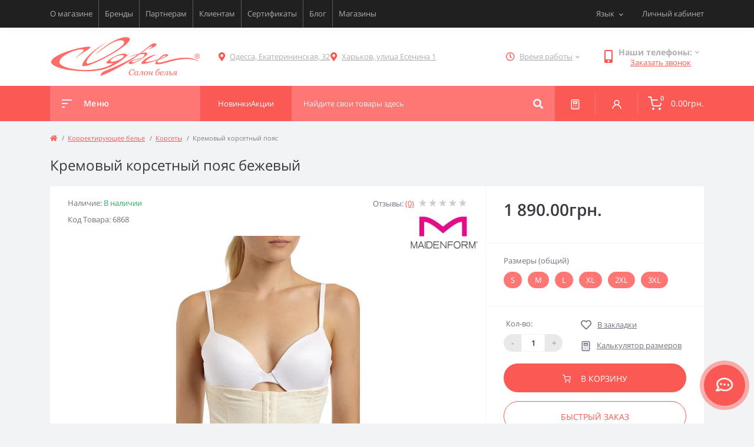

--- FILE ---
content_type: text/html; charset=utf-8
request_url: https://odry.ua/kremovyj-korsetnyj-poyas
body_size: 16812
content:
<!DOCTYPE html>
<!--[if IE]><![endif]-->
<!--[if IE 8 ]><html prefix="og: https://ogp.me/ns# fb: https://ogp.me/ns/fb# product: https://ogp.me/ns/product# business: https://ogp.me/ns/business# place: http://ogp.me/ns/place#"  dir="ltr" lang="ru" class="ie8"><![endif]-->
<!--[if IE 9 ]><html prefix="og: https://ogp.me/ns# fb: https://ogp.me/ns/fb# product: https://ogp.me/ns/product# business: https://ogp.me/ns/business# place: http://ogp.me/ns/place#"  dir="ltr" lang="ru" class="ie9"><![endif]-->
<!--[if (gt IE 9)|!(IE)]><!-->
	<html prefix="og: https://ogp.me/ns# fb: https://ogp.me/ns/fb# product: https://ogp.me/ns/product# business: https://ogp.me/ns/business# place: http://ogp.me/ns/place#" 	dir="ltr" lang="ru"> <!--<![endif]-->
	<head>
		<meta charset="UTF-8"/>
		<meta name="viewport" content="width=device-width, initial-scale=1.0">
		<meta http-equiv="X-UA-Compatible" content="IE=edge">
		<title>Кремовый корсетный пояс бежевый купить в Киеве, Украине. Цена 1 890.00грн. фото, описание. 6868 | Odry</title>

		

				<base href="https://odry.ua/"/>
		
		
							<meta name="description" content="Кремовый корсетный пояс бежевый от бренда Maidenform по 1 890.00грн.. Наши магазины в Одессе Екатерининская, 32 и в Харькове Есенина 1. ☎️ +38 (096) 798-67-78"/>
											<link href="catalog/view/theme/oct_feelmart/stylesheet/main.css" rel="stylesheet" media="screen"/>
					<link href="catalog/view/theme/oct_feelmart/stylesheet/dynamic_stylesheet_0.css" rel="stylesheet" media="screen"/>
					<link href="catalog/view/theme/oct_feelmart/stylesheet/oct_stickers.css" rel="stylesheet" media="screen"/>
					<link href="catalog/view/theme/oct_feelmart/js/slick/slick.min.css" rel="stylesheet" media="screen"/>
					<link href="catalog/view/theme/oct_feelmart/js/fancybox/jquery.fancybox.min.css" rel="stylesheet" media="screen"/>
							<script src="catalog/view/theme/oct_feelmart/js/jquery-3.6.0.min.js"></script>
					<script src="catalog/view/theme/oct_feelmart/js/popper.min.js"></script>
					<script src="catalog/view/theme/oct_feelmart/js/bootstrap.min.js"></script>
					<script src="catalog/view/theme/oct_feelmart/js/main.js"></script>
					<script src="catalog/view/theme/oct_feelmart/js/bootstrap-notify/bootstrap-notify.js"></script>
					<script src="catalog/view/theme/oct_feelmart/js/common.js"></script>
					<script src="catalog/view/theme/oct_feelmart/js/slick/slick.min.js"></script>
					<script src="catalog/view/theme/oct_feelmart/js/fancybox/jquery.fancybox.min.js"></script>
					<script src="catalog/view/theme/oct_feelmart/js/zoom/jquery.zoom.js"></script>
		            <link rel="alternate" hreflang="uk-ua" href="https://odry.ua/ua-kremovyj-korsetnyj-poyas" />
                        <link rel="alternate" hreflang="ru-ru" href="https://odry.ua/kremovyj-korsetnyj-poyas" />
                        
					<link href="https://odry.ua/kremovyj-korsetnyj-poyas" rel="canonical"/>
					<link href="https://odry.ua/image/catalog/favicon.png" rel="icon"/>
						<script>
			let octFonts = localStorage.getItem('octFonts');
if (octFonts !== null) {
var octHead = document.getElementsByTagName('head')[0];
var octLink = document.createElement('link');
octLink.rel = 'stylesheet';
octLink.type = 'text/css';
octLink.href = location.protocol + '//' + location.host + '/catalog/view/theme/oct_feelmart/stylesheet/oct-fonts.css';
octLink.media = 'all';
octHead.appendChild(octLink);
}
		</script>

			
<!--microdatapro 7.8 twitter cards start -->
<meta property="twitter:card" content="summary_large_image" />
<meta property="twitter:creator" content="https://twitter.com/OdryLingerie" />
<meta property="twitter:site" content="Кремовый корсетный пояс бежевый купить в Киеве, Украине. Цена 1 890.00грн. фото, описание. 6868 | Odry" />
<meta property="twitter:title" content="Кремовый корсетный пояс бежевый купить в Киеве, Украине. Цена 1 890.00грн. фото, описание. 6868 | Odry" />
<meta property="twitter:description" content="Кремовый корсетный пояс бежевый от бренда Maidenform по 1 890.00грн.. Наши магазины в Одессе Екатерининская, 32 и в Харькове Есенина 1. ☎️ +38 (096) 798-67-78" />
<meta property="twitter:image" content="https://odry.ua/image/catalog/korrekciya/s-l1600%20(1).jpg" />
<meta property="twitter:image:alt" content="Кремовый корсетный пояс бежевый купить в Киеве, Украине. Цена 1 890.00грн. фото, описание. 6868 | Odry" />
<!--microdatapro 7.8 twitter cards end -->
<!--microdatapro 7.8 open graph start -->
<meta property="og:locale" content="ru-ru">
<meta property="og:rich_attachment" content="true">
<meta property="og:site_name" content="Odry">
<meta property="og:type" content="product" />
<meta property="og:title" content="Кремовый корсетный пояс бежевый купить в Киеве, Украине. Цена 1 890.00грн. фото, описание. 6868 | Odry" />
<meta property="og:description" content="Кремовый корсетный пояс бежевый от бренда Maidenform по 1 890.00грн.. Наши магазины в Одессе Екатерининская, 32 и в Харькове Есенина 1. ☎️ +38 (096) 798-67-78" />
<meta property="og:image" content="https://odry.ua/image/catalog/korrekciya/s-l1600%20(1).jpg" />
<meta property="og:image:secure_url" content="https://odry.ua/image/catalog/korrekciya/s-l1600%20(1).jpg" />
<meta property="og:image:width" content="1200"> 
<meta property="og:image:height" content="600">
<meta property="og:image" content="https://odry.ua/image/cache/webp/catalog/korrekciya/s-l1600 (1)-400x500.webp" />
<meta property="og:image:secure_url" content="https://odry.ua/image/cache/webp/catalog/korrekciya/s-l1600 (1)-400x500.webp" />
<meta property="og:image" content="https://odry.ua/image/cache/webp/catalog/korrekciya/s-l1600 (2)-400x500.webp" />
<meta property="og:image:secure_url" content="https://odry.ua/image/cache/webp/catalog/korrekciya/s-l1600 (2)-400x500.webp" />
<meta property="og:url" content="https://odry.ua/kremovyj-korsetnyj-poyas">
<meta property="business:contact_data:street_address" content="" />
<meta property="business:contact_data:locality" content="" />
<meta property="business:contact_data:postal_code" content="" />
<meta property="business:contact_data:country_name" content="" />
<meta property="place:location:latitude" content="" />
<meta property="place:location:longitude" content="" />
<meta property="business:contact_data:email" content="info@odry.ua"/>
<meta property="business:contact_data:phone_number" content="+380967986778"/>
<meta property="product:product_link" content="https://odry.ua/kremovyj-korsetnyj-poyas">
<meta property="product:brand" content="Maidenform">
<meta property="product:category" content="Корсеты">
<meta property="product:availability" content="instock">
<meta property="product:age_group" content="adult">
<meta property="og:restrictions:age" content="18+">
<meta property="product:condition" content="new">
<meta property="product:target_gender" content="female">
<meta property="product:price:amount" content="1890">
<meta property="product:price:currency" content="UAH">
<meta property="og:see_also" content="https://odry.ua/belyj-korsetnyj-poyas" />
<meta property="og:see_also" content="https://odry.ua/chernyj-korsetnyj-poyas" />
<meta property="og:see_also" content="https://odry.ua/telesnaya-korrektiruyushchaya-graciya-plus-size" />
<!--microdatapro 7.8 open graph end -->
 	<style>
								@media (min-width: 576px){
									.manufacturer-image__product {
  										position: absolute;
  										top: 44px;
  										right: 1px;
										z-index: 1
									}
								}
        						
									.size_table {
										display: flex;
										gap: 3px;
										flex-direction: column;
									}
									.size_table_block__name {
										font-size: 17px;
										font-weight: 600;
									}
									.size_table_block {
										display: flex;
										justify-content: space-between;
										gap: 3px;
									}
									.size_table_block__item {
										background: #f5f5f5;
										width: 25px;
										height: 25px;
										text-align: center;
										line-height: 25px;
									}
									.size_table_block__item label input[type="checkbox"] {
										cursor: pointer;
									}
								</style></head>
	<body class="padding-bottom">











				<div id="fm_sidebar_overlay"></div>
		<div id="fm_sidebar">
			<div class="fm_sidebar-title d-flex alig-items-center justify-content-between">
				<span class="fm_sidebar-title-text">Меню</span>
				<span class="fm_sidebar-title-close"></span>
			</div>
			<div id="fm_sidebar_content" class="fm_sidebar-content"></div>
		</div>
		<nav id="fm_mobile_nav" class="d-lg-none fixed-bottom">
	<button type="button" id="fm_mobile_menu_button" onclick="fmSidebar('Меню', 'menu');" class="fm_mobile_nav-item fm_mobile_sidebar_toggle" aria-label="Menu"></button>
	<button type="button" id="fm_mobile_user_button" onclick="fmSidebar('Авторизация', 'login');" class="fm_mobile_nav-item fm_mobile_sidebar_toggle" aria-label="Account"></button>
		<button onclick="location.href='https://odry.ua/calculator';" type="button" id="fm_mobile_calculator_button" class="fm_mobile_nav-item" aria-label="Compare">
		
	</button>
	<button onclick="location.href='https://odry.ua/specials';" type="button" id="fm_mobile_special_button" class="fm_mobile_nav-item" aria-label="Wishlist">
		
	</button>
			<button type="button" id="fm_mobile_cart_button" onclick="fmSidebar('Корзина', 'cart');" class="fm_mobile_nav-item fm_mobile_sidebar_toggle" aria-label="Cart">
			<span class="fm-menu-buttons-index fm-menu-cart-index">0</span>
		</button>
	</nav>

				<nav id="top" class="top d-none d-lg-block">
			<div class="container d-flex justify-content-between">
									<ul class="info-list list-unstyled d-flex">
													<li class="info-item">
								<a href="/about_us" class="info-link">О магазине</a>
							</li>
													<li class="info-item">
								<a href="/brands" class="info-link">Бренды</a>
							</li>
													<li class="info-item">
								<a href="/partneram" class="info-link">Партнерам</a>
							</li>
													<li class="info-item">
								<a href="/for-clients" class="info-link">Клиентам</a>
							</li>
													<li class="info-item">
								<a href="/podarochnyj-sertifikat-na-zhenskoe-belje-odri" class="info-link">Сертификаты</a>
							</li>
													<li class="info-item">
								<a href="blog" class="info-link">Блог</a>
							</li>
													<li class="info-item">
								<a href="contact-us" class="info-link">Магазины</a>
							</li>
											</ul>
								<div id="top-links" class="nav d-flex">
					<div id="language" class="language fm_mobile_menu_info-item">
	<div class="fm_mobile_menu_info-title d-lg-none">Язык</div>
	<form action="https://odry.ua/index.php?route=common/language/language" class="h-100" method="post" enctype="multipart/form-data" id="form-language">
		<div class="btn-group h-100">
			<button class="btn btn-lang btn-link dropdown-toggle" data-toggle="dropdown" aria-haspopup="true" aria-expanded="false">
							    			    			    			    			    <span>Язык</span>
			    <i class="fas fa-chevron-down"></i>
			    			    			</button>
			<div class="dropdown-menu dropdown-menu-right nav-dropdown-menu">
						          <button class="btn btn-block language-select" type="button" name="uk-ua">
					 					 Українська</button>
		        		          <button class="btn btn-block language-select active-item" type="button" name="ru-ru">
					 					 Русский</button>
		        			</div>
		</div>
	    <input type="hidden" name="code" value="" />
	    <input type="hidden" name="redirect" value="eyJyb3V0ZSI6InByb2R1Y3RcL3Byb2R1Y3QiLCJ1cmwiOiImcHJvZHVjdF9pZD02MTQ0JnBhdGg9M184MCIsInByb3RvY29sIjoiMSJ9" />
	</form>
</div>

					 
					<div class="dropdown" id="fm-account-dropdown">
													<span onclick="octPopupLogin();" title="Личный кабинет" class="btn btn-user btn-link btn-block h-100 d-flex align-items-center" role="button" aria-haspopup="true">Личный кабинет</span>
											</div>
				</div>
			</div>
		</nav>
		<header>
			<div class="container">
				<div class="row align-items-center">
											<div id="logo" class="col-6 col-md-2 col-lg-3 col-xl-3">
															<div class="fm-logo">
									<a href="https://odry.ua/ru">
										<img src="https://odry.ua/image/catalog/logo.png" title="Odry" alt="Odry"  width="268"   height="50"  class="img-fluid"/>
									</a>
								</div>
													</div>
										<div class="d-none d-md-flex col-md-7 col-lg-6 col-xl-5 fm-header-address header_adresses">
																						<div class="header-dropdown-toggle btn btn-header btn-link d-flex align-items-center h-100">
										<i class="fas fa-map-marker-alt"></i>
										<a href="https://odry.ua/contact-us"><span>Одесса, Екатерининская, 32</span></a>
									</div>
																													<div class="header-dropdown-toggle btn btn-header btn-link d-flex align-items-center h-100">
										<i class="fas fa-map-marker-alt"></i>
										<a href="https://odry.ua/contact-us"><span>Харьков, улица Есенина 1</span></a>
									</div>
																		</div>
											<div class="fm-header-shedule d-none col-xl-2 d-xl-flex justify-content-center">
							<div class="header-dropdown-box">
								<div class="header-dropdown-toggle btn btn-header btn-link d-flex align-items-center h-100">
									<i class="far fa-clock"></i>
									<span>Время работы</span>
									<i class="fas fa-chevron-down"></i>
								</div>
								<div class="header-dropdown header-dropdown-shedule text-center">
									<div class="header-dropdown-inner">
																																	<div class="header-dropdown-title header-dropdown-title-bold">
													Одесса:
												</div>
																																	<ul class="list-unstyled">
																									<li>ПН-ВС 11:00-18:00</li>
																							</ul>
																																												<div class="header-dropdown-title header-dropdown-title-bold">
													Xарьков:
												</div>
																																	<ul class="list-unstyled">
																									<li>ВТ-ВС: 11:00-17:00</li>
																									<li>ПН: виходной</li>
																							</ul>
																														</div>
								</div>
							</div>
						</div>
																<div class="col-6 col-md-3 col-xl-2 d-flex fm-header-phones">
							<div class="fm-phone-box d-flex align-items-center">
								<div class="fm-phone-img">
									<i class="fas fa-mobile-alt"></i>
								</div>
								<div class="fm-phone-content text-right">
																			<div class="header-dropdown-box btn-link dropdown-toggle d-flex align-items-center">
											Наши телефоны:
											<i class="fas fa-chevron-down"></i>
											<div class="header-dropdown text-center">
												<div class="header-dropdown-inner">
													
													<ul class="list-unstyled">
																													<li>
																<a href="tel:+38096  798-67-78" class="phoneclick">+38 (096) 798-67-78</a>
															</li>
																													<li>
																<a href="tel:+38066  966-96-08" class="phoneclick">+38 (066) 966-96-08</a>
															</li>
																													<li>
																<a href="tel:+38067  577-79-56" class="phoneclick">+38 (067) 577-79-56</a>
															</li>
																													<li>
																<a href="tel:+38063  921-66-53" class="phoneclick">+38 (063) 921-66-53</a>
															</li>
																											</ul>
												</div>
											</div>
										</div>
																												<div class="fm-phone-link" onclick="octPopupCallPhone()">Заказать звонок</div>
																	</div>
							</div>
						</div>
									</div>
			</div>
		</header>
		<div class="menu-row sticky-top">
			<div class="container">
				<div class="row">
					<div id="oct-menu-box" class="col-lg-3">
	<div class="fm-menu d-flex align-items-center">
        <div class="fm-menu-burg">
          <span class="fm-menu-burg-top"></span>
          <span class="fm-menu-burg-middle"></span>
          <span class="fm-menu-burg-bottom"></span>
        </div>
        <span id="fm-menu-header" class="fm-menu-header">Меню</span>
    </div>
	<nav id="oct-menu-dropdown-menu">
		<ul id="oct-menu-ul" class="oct-menu-ul oct-menu-parent-ul list-unstyled">
																		<li class="oct-menu-li">
					<div class="d-flex align-items-center justify-content-between">
						<a href="https://odry.ua/bras" class="oct-menu-a d-flex align-items-center"><img class="oct-menu-cat-icon" src="https://odry.ua/image/cache/webp/catalog/menu_icon/icons8-бюстгальтер-100-35x35.webp" alt="Бюстгальтеры" width="35" height="35" /><span class="oct-menu-item-name">Бюстгальтеры</span></a><span class="oct-menu-toggle"><i class="fas fa-chevron-right"></i></span>					</div>
					<div class="oct-menu-child-ul">
						<div class="oct-menu-back"><i class="fas fa-long-arrow-alt-left"></i> Бюстгальтеры</div>
						<ul class="oct-menu-ul list-unstyled">
														<li class="oct-menu-li">
								<div class="d-flex align-items-center justify-content-between">
									<a href="https://odry.ua/byustgaltery-na-bolshuyu-grud"><span class="oct-menu-item-name">Бюстгальтеры на большую грудь</span></a>								</div>
															</li>
														<li class="oct-menu-li">
								<div class="d-flex align-items-center justify-content-between">
									<a href="https://odry.ua/byustgaltery-na-malenkuyu-grud"><span class="oct-menu-item-name">Бюстгальтеры на маленькую грудь</span></a>								</div>
															</li>
														<li class="oct-menu-li">
								<div class="d-flex align-items-center justify-content-between">
									<a href="https://odry.ua/byustgaltery-bolshih-razmerov-plus-size"><span class="oct-menu-item-name">Бюстгальтеры больших размеров (Plus Size)</span></a>								</div>
															</li>
														<li class="oct-menu-li">
								<div class="d-flex align-items-center justify-content-between">
									<a href="https://odry.ua/byustgaltery-s-formovannoj-chashkoj"><span class="oct-menu-item-name">Бюстгальтеры с формованной чашкой</span></a>								</div>
															</li>
														<li class="oct-menu-li">
								<div class="d-flex align-items-center justify-content-between">
									<a href="https://odry.ua/byustgaltery-s-myagkoj-chashkoj"><span class="oct-menu-item-name">Бюстгальтеры с мягкой чашкой</span></a>								</div>
															</li>
														<li class="oct-menu-li">
								<div class="d-flex align-items-center justify-content-between">
									<a href="https://odry.ua/byustgaltery-balkonet"><span class="oct-menu-item-name">Бюстгальтеры балконет</span></a>								</div>
															</li>
														<li class="oct-menu-li">
								<div class="d-flex align-items-center justify-content-between">
									<a href="https://odry.ua/byustgaltery-byuste"><span class="oct-menu-item-name">Бюстгальтеры бюстье</span></a>								</div>
															</li>
														<li class="oct-menu-li">
								<div class="d-flex align-items-center justify-content-between">
									<a href="https://odry.ua/byustgaltery-push-ap-push-up"><span class="oct-menu-item-name">Бюстгальтеры пуш ап (Push Up)</span></a>								</div>
															</li>
														<li class="oct-menu-li">
								<div class="d-flex align-items-center justify-content-between">
									<a href="https://odry.ua/byustgaltery-spejser-spacer"><span class="oct-menu-item-name">Бюстгальтеры спейсер (Spacer)</span></a>								</div>
															</li>
														<li class="oct-menu-li">
								<div class="d-flex align-items-center justify-content-between">
									<a href="https://odry.ua/byustgaltery-s-poluzhestkoj-chashkoj"><span class="oct-menu-item-name">Бюстгальтеры с полужесткой чашкой</span></a>								</div>
															</li>
														<li class="oct-menu-li">
								<div class="d-flex align-items-center justify-content-between">
									<a href="https://odry.ua/byustgaltery-holter"><span class="oct-menu-item-name">Бюстгальтеры Хольтер</span></a>								</div>
															</li>
														<li class="oct-menu-li">
								<div class="d-flex align-items-center justify-content-between">
									<a href="https://odry.ua/braletty"><span class="oct-menu-item-name">Бралетты</span></a>								</div>
															</li>
														<li class="oct-menu-li">
								<div class="d-flex align-items-center justify-content-between">
									<a href="https://odry.ua/byustgaltery-open-bra-otkrytye"><span class="oct-menu-item-name">Бюстгальтеры Open Bra (открытые)</span></a>								</div>
															</li>
																				</ul>
					</div>
				</li>
												<li class="oct-menu-li">
					<div class="d-flex align-items-center justify-content-between">
						<a href="https://odry.ua/korrektiruyushchee-bele" class="oct-menu-a d-flex align-items-center"><img class="oct-menu-cat-icon" src="https://odry.ua/image/cache/webp/catalog/menu_icon/icons8-купальник-100-35x35.webp" alt="Корректирующее белье" width="35" height="35" /><span class="oct-menu-item-name">Корректирующее белье</span></a><span class="oct-menu-toggle"><i class="fas fa-chevron-right"></i></span>					</div>
					<div class="oct-menu-child-ul">
						<div class="oct-menu-back"><i class="fas fa-long-arrow-alt-left"></i> Корректирующее белье</div>
						<ul class="oct-menu-ul list-unstyled">
														<li class="oct-menu-li">
								<div class="d-flex align-items-center justify-content-between">
									<a href="https://odry.ua/bodi-i-gracii"><span class="oct-menu-item-name">Боди и грации</span></a>								</div>
															</li>
														<li class="oct-menu-li">
								<div class="d-flex align-items-center justify-content-between">
									<a href="https://odry.ua/korrektiruyushchee-bele-bolshih-razmerov-plus-size"><span class="oct-menu-item-name">Корректирующее белье больших размеров (Plus Size)</span></a>								</div>
															</li>
														<li class="oct-menu-li">
								<div class="d-flex align-items-center justify-content-between">
									<a href="https://odry.ua/korsety-3"><span class="oct-menu-item-name">Корсеты</span></a>								</div>
															</li>
														<li class="oct-menu-li">
								<div class="d-flex align-items-center justify-content-between">
									<a href="https://odry.ua/kombinacii"><span class="oct-menu-item-name">Комбинации</span></a>								</div>
															</li>
														<li class="oct-menu-li">
								<div class="d-flex align-items-center justify-content-between">
									<a href="https://odry.ua/singlety-i-gracii-s-shortami"><span class="oct-menu-item-name">Синглеты и грации с шортами</span></a>								</div>
															</li>
														<li class="oct-menu-li">
								<div class="d-flex align-items-center justify-content-between">
									<a href="https://odry.ua/yubki"><span class="oct-menu-item-name">Юбки</span></a>								</div>
															</li>
														<li class="oct-menu-li">
								<div class="d-flex align-items-center justify-content-between">
									<a href="https://odry.ua/shorty"><span class="oct-menu-item-name">Шорты</span></a>								</div>
															</li>
														<li class="oct-menu-li">
								<div class="d-flex align-items-center justify-content-between">
									<a href="https://odry.ua/trusiki-2"><span class="oct-menu-item-name">Трусики</span></a>								</div>
															</li>
														<li class="oct-menu-li">
								<div class="d-flex align-items-center justify-content-between">
									<a href="https://odry.ua/legginsy-2"><span class="oct-menu-item-name">Леггинсы</span></a>								</div>
															</li>
																				</ul>
					</div>
				</li>
												<li class="oct-menu-li">
					<div class="d-flex align-items-center justify-content-between">
						<a href="https://odry.ua/kupalniki" class="oct-menu-a d-flex align-items-center"><img class="oct-menu-cat-icon" src="https://odry.ua/image/cache/webp/catalog/menu_icon/icons8-купальник-100-2-35x35.webp" alt="Купальники" width="35" height="35" /><span class="oct-menu-item-name">Купальники</span></a><span class="oct-menu-toggle"><i class="fas fa-chevron-right"></i></span>					</div>
					<div class="oct-menu-child-ul">
						<div class="oct-menu-back"><i class="fas fa-long-arrow-alt-left"></i> Купальники</div>
						<ul class="oct-menu-ul list-unstyled">
														<li class="oct-menu-li">
								<div class="d-flex align-items-center justify-content-between">
									<a href="https://odry.ua/kupalniki-na-bolshuyu-grud-2"><span class="oct-menu-item-name">Купальники на большую грудь</span></a>								</div>
															</li>
														<li class="oct-menu-li">
								<div class="d-flex align-items-center justify-content-between">
									<a href="https://odry.ua/kupalniki-na-malenkuyu-grud"><span class="oct-menu-item-name">Купальники на маленькую грудь</span></a>								</div>
															</li>
														<li class="oct-menu-li">
								<div class="d-flex align-items-center justify-content-between">
									<a href="https://odry.ua/kupalniki-bolshih-razmerov-plus-size"><span class="oct-menu-item-name">Купальники больших размеров (Plus Size)</span></a>								</div>
															</li>
														<li class="oct-menu-li">
								<div class="d-flex align-items-center justify-content-between">
									<a href="https://odry.ua/razdelnye-kupalniki"><span class="oct-menu-item-name">Раздельные купальники</span></a>								</div>
															</li>
														<li class="oct-menu-li">
								<div class="d-flex align-items-center justify-content-between">
									<a href="https://odry.ua/clitnye-kupalniki"><span class="oct-menu-item-name">Cлитные купальники</span></a>								</div>
															</li>
														<li class="oct-menu-li">
								<div class="d-flex align-items-center justify-content-between">
									<a href="https://odry.ua/dizajnerskie-kupalniki"><span class="oct-menu-item-name">Дизайнерские купальники</span></a>								</div>
															</li>
														<li class="oct-menu-li">
								<div class="d-flex align-items-center justify-content-between">
									<a href="https://odry.ua/kupalniki-dlya-bassejna"><span class="oct-menu-item-name">Купальники для бассейна</span></a>								</div>
															</li>
														<li class="oct-menu-li">
								<div class="d-flex align-items-center justify-content-between">
									<a href="https://odry.ua/tankini"><span class="oct-menu-item-name">Танкини</span></a>								</div>
															</li>
														<li class="oct-menu-li">
								<div class="d-flex align-items-center justify-content-between">
									<a href="https://odry.ua/monokini"><span class="oct-menu-item-name">Монокини</span></a>								</div>
															</li>
														<li class="oct-menu-li">
								<div class="d-flex align-items-center justify-content-between">
									<a href="https://odry.ua/plavki"><span class="oct-menu-item-name">Плавки</span></a>								</div>
															</li>
														<li class="oct-menu-li">
								<div class="d-flex align-items-center justify-content-between">
									<a href="https://odry.ua/detskie-kupalniki"><span class="oct-menu-item-name">Детские купальники</span></a>								</div>
															</li>
														<li class="oct-menu-li">
								<div class="d-flex align-items-center justify-content-between">
									<a href="https://odry.ua/plyazhnye-pareo-i-tuniki"><span class="oct-menu-item-name">Пляжные парео и туники</span></a>								</div>
															</li>
														<li class="oct-menu-li">
								<div class="d-flex align-items-center justify-content-between">
									<a href="https://odry.ua/kupalniki-kollekciya-2026"><span class="oct-menu-item-name">Купальники коллекция 2026</span></a>								</div>
															</li>
														<li class="oct-menu-li">
								<div class="d-flex align-items-center justify-content-between">
									<a href="https://odry.ua/sportivnye-kupalniki"><span class="oct-menu-item-name">Спортивные купальники</span></a>								</div>
															</li>
																				</ul>
					</div>
				</li>
												<li class="oct-menu-li">
					<div class="d-flex align-items-center justify-content-between">
						<a href="https://odry.ua/domashnyaya-odezhda" class="oct-menu-a d-flex align-items-center"><img class="oct-menu-cat-icon" src="https://odry.ua/image/cache/webp/catalog/menu_icon/icons8-унисекс-100-35x35.webp" alt="Домашняя одежда" width="35" height="35" /><span class="oct-menu-item-name">Домашняя одежда</span></a><span class="oct-menu-toggle"><i class="fas fa-chevron-right"></i></span>					</div>
					<div class="oct-menu-child-ul">
						<div class="oct-menu-back"><i class="fas fa-long-arrow-alt-left"></i> Домашняя одежда</div>
						<ul class="oct-menu-ul list-unstyled">
														<li class="oct-menu-li">
								<div class="d-flex align-items-center justify-content-between">
									<a href="https://odry.ua/nochnye-sorochki-i-bebi-dolly"><span class="oct-menu-item-name">Ночные сорочки и беби доллы</span></a>								</div>
															</li>
														<li class="oct-menu-li">
								<div class="d-flex align-items-center justify-content-between">
									<a href="https://odry.ua/halaty-i-penyuary"><span class="oct-menu-item-name">Халаты и пеньюары</span></a>								</div>
															</li>
														<li class="oct-menu-li">
								<div class="d-flex align-items-center justify-content-between">
									<a href="https://odry.ua/pizhamy-i-domashnie-kostyumy"><span class="oct-menu-item-name">Пижамы и домашние костюмы</span></a>								</div>
															</li>
																				</ul>
					</div>
				</li>
												<li class="oct-menu-li">
					<div class="d-flex align-items-center justify-content-between">
						<a href="https://odry.ua/trusiki-1" class="oct-menu-a d-flex align-items-center"><img class="oct-menu-cat-icon" src="https://odry.ua/image/cache/webp/catalog/menu_icon/icons8-женское-нижнее-белье-100-35x35.webp" alt="Трусики " width="35" height="35" /><span class="oct-menu-item-name">Трусики </span></a><span class="oct-menu-toggle"><i class="fas fa-chevron-right"></i></span>					</div>
					<div class="oct-menu-child-ul">
						<div class="oct-menu-back"><i class="fas fa-long-arrow-alt-left"></i> Трусики </div>
						<ul class="oct-menu-ul list-unstyled">
														<li class="oct-menu-li">
								<div class="d-flex align-items-center justify-content-between">
									<a href="https://odry.ua/stringi-2"><span class="oct-menu-item-name">Стринги</span></a>								</div>
															</li>
														<li class="oct-menu-li">
								<div class="d-flex align-items-center justify-content-between">
									<a href="https://odry.ua/slipy-3"><span class="oct-menu-item-name">Слипы</span></a>								</div>
															</li>
														<li class="oct-menu-li">
								<div class="d-flex align-items-center justify-content-between">
									<a href="https://odry.ua/shortiki-2"><span class="oct-menu-item-name">Шортики</span></a>								</div>
															</li>
														<li class="oct-menu-li">
								<div class="d-flex align-items-center justify-content-between">
									<a href="https://odry.ua/braziliana-2"><span class="oct-menu-item-name">Бразилиана</span></a>								</div>
															</li>
														<li class="oct-menu-li">
								<div class="d-flex align-items-center justify-content-between">
									<a href="https://odry.ua/push-ap-3"><span class="oct-menu-item-name">Пуш ап</span></a>								</div>
															</li>
														<li class="oct-menu-li">
								<div class="d-flex align-items-center justify-content-between">
									<a href="https://odry.ua/open-stringi"><span class="oct-menu-item-name">Open стринги</span></a>								</div>
															</li>
																				</ul>
					</div>
				</li>
												<li class="oct-menu-li">
					<div class="d-flex align-items-center justify-content-between">
						<a href="https://odry.ua/odezhda" class="oct-menu-a d-flex align-items-center"><img class="oct-menu-cat-icon" src="https://odry.ua/image/cache/webp/catalog/menu_icon/icons8-женская-футболка-100-35x35.webp" alt="Одежда" width="35" height="35" /><span class="oct-menu-item-name">Одежда</span></a><span class="oct-menu-toggle"><i class="fas fa-chevron-right"></i></span>					</div>
					<div class="oct-menu-child-ul">
						<div class="oct-menu-back"><i class="fas fa-long-arrow-alt-left"></i> Одежда</div>
						<ul class="oct-menu-ul list-unstyled">
														<li class="oct-menu-li">
								<div class="d-flex align-items-center justify-content-between">
									<a href="https://odry.ua/sharfy"><span class="oct-menu-item-name">Шарфы</span></a>								</div>
															</li>
														<li class="oct-menu-li">
								<div class="d-flex align-items-center justify-content-between">
									<a href="https://odry.ua/bodi-i-kombidress"><span class="oct-menu-item-name">Боди и комбидресс</span></a>								</div>
															</li>
														<li class="oct-menu-li">
								<div class="d-flex align-items-center justify-content-between">
									<a href="https://odry.ua/futbolki-i-bluzki"><span class="oct-menu-item-name">Футболки и блузки</span></a>								</div>
															</li>
														<li class="oct-menu-li">
								<div class="d-flex align-items-center justify-content-between">
									<a href="https://odry.ua/bolero"><span class="oct-menu-item-name">Болеро</span></a>								</div>
															</li>
														<li class="oct-menu-li">
								<div class="d-flex align-items-center justify-content-between">
									<a href="https://odry.ua/leginsy"><span class="oct-menu-item-name">Легинсы</span></a>								</div>
															</li>
																				</ul>
					</div>
				</li>
												<li class="oct-menu-li">
					<div class="d-flex align-items-center justify-content-between">
						<a href="https://odry.ua/specialnoe-bele" class="oct-menu-a d-flex align-items-center"><img class="oct-menu-cat-icon" src="https://odry.ua/image/cache/webp/catalog/menu_icon/icons8-lingerie-100-35x35.webp" alt="Специальное белье" width="35" height="35" /><span class="oct-menu-item-name">Специальное белье</span></a><span class="oct-menu-toggle"><i class="fas fa-chevron-right"></i></span>					</div>
					<div class="oct-menu-child-ul">
						<div class="oct-menu-back"><i class="fas fa-long-arrow-alt-left"></i> Специальное белье</div>
						<ul class="oct-menu-ul list-unstyled">
														<li class="oct-menu-li">
								<div class="d-flex align-items-center justify-content-between">
									<a href="https://odry.ua/bele-posle-rodov"><span class="oct-menu-item-name">Белье после родов</span></a>								</div>
															</li>
														<li class="oct-menu-li">
								<div class="d-flex align-items-center justify-content-between">
									<a href="https://odry.ua/podarochnye-sertifikaty"><span class="oct-menu-item-name">Подарочные сертификаты</span></a>								</div>
															</li>
														<li class="oct-menu-li">
								<div class="d-flex align-items-center justify-content-between">
									<a href="https://odry.ua/sportivnoe"><span class="oct-menu-item-name">Спортивное</span></a>								</div>
															</li>
														<li class="oct-menu-li">
								<div class="d-flex align-items-center justify-content-between">
									<a href="https://odry.ua/svadebnoe"><span class="oct-menu-item-name">Свадебное</span></a>								</div>
															</li>
														<li class="oct-menu-li">
								<div class="d-flex align-items-center justify-content-between">
									<a href="https://odry.ua/termobele"><span class="oct-menu-item-name">Термобелье</span></a>								</div>
															</li>
														<li class="oct-menu-li">
								<div class="d-flex align-items-center justify-content-between">
									<a href="https://odry.ua/shelkovoe"><span class="oct-menu-item-name">Шелковое</span></a>								</div>
															</li>
														<li class="oct-menu-li">
								<div class="d-flex align-items-center justify-content-between">
									<a href="https://odry.ua/kruzhevnoe"><span class="oct-menu-item-name">Кружевное</span></a>								</div>
															</li>
														<li class="oct-menu-li">
								<div class="d-flex align-items-center justify-content-between">
									<a href="https://odry.ua/nevidimoe-must-have"><span class="oct-menu-item-name">Невидимое Must have</span></a>								</div>
															</li>
														<li class="oct-menu-li">
								<div class="d-flex align-items-center justify-content-between">
									<a href="https://odry.ua/seksualnoe-ehroticheskoe"><span class="oct-menu-item-name">Сексуальное (эротическое)</span></a>								</div>
															</li>
														<li class="oct-menu-li">
								<div class="d-flex align-items-center justify-content-between">
									<a href="https://odry.ua/v-podarok"><span class="oct-menu-item-name">В подарок</span></a>								</div>
															</li>
														<li class="oct-menu-li">
								<div class="d-flex align-items-center justify-content-between">
									<a href="https://odry.ua/anticellyulitnoe"><span class="oct-menu-item-name">Антицеллюлитное</span></a>								</div>
															</li>
														<li class="oct-menu-li">
								<div class="d-flex align-items-center justify-content-between">
									<a href="https://odry.ua/aksessuary"><span class="oct-menu-item-name">Аксессуары</span></a>								</div>
															</li>
																				</ul>
					</div>
				</li>
												<li class="oct-menu-li"><a href="https://odry.ua/poyasa-dlya-chulok" class="oct-menu-a d-flex align-items-center"><img class="oct-menu-cat-icon" src="https://odry.ua/image/cache/webp/catalog/menu_icon/icons8-юбка-100-35x35.webp" alt="Пояса для чулок" width="35" height="35" /><span class="oct-menu-item-name">Пояса для чулок</span></a></li>
										
								</ul>
	</nav>
</div>

					<div class="col-lg-9 fm-menu-buttons-list-col d-flex justify-content-between">
						<div class="header-pages__block">
							<a href="https://odry.ua/ua-novinki">
								<span>Новинки</span>
							</a>
							<a href="https://odry.ua/specials">
								<span>Акции</span>
							</a>
						</div>
						<div id="search" class="fm-search">
    <input id="input_search" type="text" name="search" value="" placeholder="Найдите свои товары здесь" class="w-100 h-100 menu-input">
    <button type="button" id="fm-search-button" class="btn-search menu-btn-search h-100" aria-label="Search"><i class="fa fa-search"></i></button>
	<div id="fm_livesearch_close" onclick="clearLiveSearch();" class="d-flex d-lg-none align-items-center justify-content-center"><img src="catalog/view/theme/oct_feelmart/img/livesearch-close-icon.svg" alt="" width="25" height="25" /></div>
	<div id="fm_livesearch"></div>
</div>


<script>
function clearLiveSearch() {
	$('#fm_livesearch_close, #fm_sidebar_overlay').removeClass('visible');
	$('#fm_livesearch').removeClass('expanded');
	$('.menu-row').removeClass('active');
	$('#fm_livesearch').html('');
	$('#input_search').val('');

}
$(document).ready(function() {
	let timer, delay = 200;

	$('#input_search').keyup(function(event) {

	    switch(event.keyCode) {
			case 37:
			case 39:
			case 38:
			case 40:
				return;
			case 27:
				clearLiveSearch();
				return;
		}

	    clearTimeout(timer);

	    timer = setTimeout(function() {
	        let value = $('#search input[name=\'search\']').val();

			if (value.length >= 2) {
				let key = encodeURIComponent(value);
				octsearch.search(key, 'desktop');
			} else if (value.length === 0) {
				clearLiveSearch();
			}

	    }, delay );
	});
});

let octsearch = {
	'search': function(key, type) {
		$.ajax({
			url: 'index.php?route=octemplates/module/oct_live_search',
			type: 'post',
			data: 'key=' + key,
			dataType: 'html',
			cache: false,
			success: function(data) {
				$('#fm_livesearch').html(data).addClass('expanded');

				if(data = data.match(/livesearch/g)) {
					$('#fm_livesearch_close, #fm_sidebar_overlay').addClass('visible');
					$('.menu-row').addClass('active');

				} else {
					$('#fm_livesearch_close, #fm_sidebar_overlay').removeClass('visible');
					$('.menu-row').removeClass('active');
				}
			}
		});
	}
}
</script>

						<div class="fm-menu-buttons-list d-flex">
														<button title="Калькулятор размеров" onclick="location.href='https://odry.ua/calculator';" type="button" class="fm-menu-buttons-item fm-menu-buttons-compare">
								<span class="fm-menu-buttons-icon">
									<img src="catalog/view/theme/oct_feelmart/img/calc.svg" alt="compare-icon" width="17" height="17">

								</span>
							</button>
							<button title="Личный кабинет" onclick="location.href='https://odry.ua/my-account';" type="button" class="fm-menu-buttons-item fm-menu-buttons-wishlist">
								<span class="fm-menu-buttons-icon">
									<img src="catalog/view/theme/oct_feelmart/img/user.svg" alt="heart-icon" width="20" height="17">

								</span>
							</button>
							<button title="Корзина" id="cart" class="fm-menu-cart-box d-flex align-items-center" type="button" onclick="fmSidebar('Корзина', 'cart');">
    <img src="catalog/view/theme/oct_feelmart/img/cart-icon.svg" alt="cart-icon" width="24" height="24">
    <span class="fm-menu-buttons-index fm-menu-cart-index">0</span>
    <span class="fm-menu-cart-text">0.00грн.</span>
</button>

						</div>
					</div>
				</div>
			</div>
		</div>
	</body>
</html>

<div id="product-product" class="container">
	<nav aria-label="breadcrumb">
	<ul class="breadcrumb fm-breadcrumb">
						<li class="breadcrumb-item fm-breadcrumb-item"><a href="https://odry.ua/ru"><i class="fa fa-home"></i></a></li>
								<li class="breadcrumb-item fm-breadcrumb-item"><a href="https://odry.ua/korrektiruyushchee-bele">Корректирующее белье</a></li>
								<li class="breadcrumb-item fm-breadcrumb-item"><a href="https://odry.ua/korsety-3">Корсеты</a></li>
								<li class="breadcrumb-item fm-breadcrumb-item">Кремовый корсетный пояс</li>
				</ul>
</nav>

	<div class="content-top-box"></div>
	<main>
		<div class="row">
			<div class="col-12">
				<h1 class="fm-main-title fm-page-title">Кремовый корсетный пояс бежевый</h1>
			</div>
		</div>
		<div id="content" class="row fm-product-box no-gutters">
		<div class="col-lg-8">
			<div class="fm-proruct-left h-100">
				<div class="fm-proruct-left-top d-flex d-sm-block flex-column with-border">
					<div class="fm-product-left-top-info d-sm-flex justify-content-between order-2">
						<ul class="fm-product-left-top-info-list list-unstyled">
							<li class="fm-product-left-top-info-item fm-product-left-info-item-stock">Наличие: <span class="fm-product-left-top-info-is">В наличии</span></li>
														<li class="fm-product-left-top-info-item fm-product-left-top-info-item-code">Код Товара: 6868</li>
													</ul>
						<div class="fm-product-left-top-info-block">
														<div class="fm-module-rating d-flex align-items-center justify-content-sm-center">
								<div class="fm-product-left-top-info-block-reviews">
									Отзывы: <span onclick="scrollToElement('#fm-product-page-reviews');">(0)</span>
								</div>
								<div class="fm-module-rating-stars d-flex align-items-center">
																											<span class="fm-module-rating-star"></span>
																																				<span class="fm-module-rating-star"></span>
																																				<span class="fm-module-rating-star"></span>
																																				<span class="fm-module-rating-star"></span>
																																				<span class="fm-module-rating-star"></span>
																										</div>
							</div>
																					<div class="fm-product-left-top-info-block-brand text-sm-right">
								
															<a href="https://odry.ua/maidenform">
									<img class="manufacturer-image__product" src="https://odry.ua/image/cache/webp/catalog/Logo/Maidenform-140x70.webp" width="140" height="70" title="Производитель: Maidenform"/>
								</a>
								
							
							</div>
													</div>
					</div>
															<div class="fm-product-left-top-photo-main order-0">
												<div class="fm-product-slide-box">
							<div class="fm-product-slide">
								<a href="https://odry.ua/image/cache/webp/catalog/korrekciya/s-l1600 (1)-700x1200.webp" class="oct-gallery" onClick="return false;">
									<img src="https://odry.ua/image/cache/webp/catalog/korrekciya/s-l1600 (1)-400x500.webp" class="img-fluid" alt="Кремовый корсетный пояс бежевый" title="Кремовый корсетный пояс бежевый" width="400" height="500" />
								</a>
							</div>
																																																						<div class="fm-product-slide">
									<a href="https://odry.ua/image/cache/webp/catalog/korrekciya/s-l1600 (2)-700x1200.webp" class="oct-gallery" onClick="return false;">
										<img src="https://odry.ua/image/cache/webp/catalog/korrekciya/s-l1600 (2)-400x500.webp" class="img-fluid" alt="Кремовый корсетный пояс бежевый" title="Кремовый корсетный пояс бежевый" width="400" height="500" />
									</a>
								</div>
																					</div>
					</div>
															<div class="image-additional-box order-1">
						<div id="image-additional" class="image-additional-list">
																					<div class="image-additional-item">
								<a class="additional-gallery-item" href="https://odry.ua/image/cache/webp/catalog/korrekciya/s-l1600 (1)-400x500.webp" onClick="return false;" data-href="https://odry.ua/image/cache/webp/catalog/korrekciya/s-l1600 (1)-400x500.webp">
									<img src="https://odry.ua/image/cache/webp/catalog/korrekciya/s-l1600 (1)-90x90.webp" title="Кремовый корсетный пояс бежевый" alt="Кремовый корсетный пояс бежевый" width="90" height="90" />
								</a>
							</div>
																					<div class="image-additional-item">
								<a class="additional-gallery-item" href="https://odry.ua/image/cache/webp/catalog/korrekciya/s-l1600 (2)-400x500.webp" onClick="return false;" data-href="https://odry.ua/image/cache/webp/catalog/korrekciya/s-l1600 (2)-400x500.webp">
									<img src="https://odry.ua/image/cache/webp/catalog/korrekciya/s-l1600 (2)-90x90.webp" title="Кремовый корсетный пояс бежевый" alt="Кремовый корсетный пояс бежевый" width="90" height="90" />
								</a>
							</div>
													</div>
					</div>
										<script>
						$(function () {
							setTimeout(function(){
								$('#image-additional').slick('refresh');
								$('.image-additional-box').addClass('overflow-visible');
						    },500);

														var sliderProducts = $('.fm-product-slide a');

							$('.fm-product-slide a').on('click', function(e) {
								e.preventDefault();

								var totalSlides = $(this).parents('.fm-product-slide-box').slick("getSlick").slideCount,
								dataIndex = $(this).parents('.fm-product-slide').data('slick-index'),
								trueIndex;

								switch(true) {
									case (dataIndex < 0):
										trueIndex = totalSlides+dataIndex;

										break;
									case (dataIndex >= totalSlides):
										trueIndex = dataIndex%totalSlides;

										break;
									default:
										trueIndex = dataIndex;
								}

								$.fancybox.open(sliderProducts, {backFocus: false, hideScrollbar: false}, trueIndex);

								return false;
							});
							
						    $('.fm-product-slide-box').slick({
							    infinite: false,
								slidesToShow: 1,
								slidesToScroll: 1,
								fade: false,
								draggable: false,
								asNavFor: '#image-additional',
								dots: false,
								arrows: false
							});

						    $('#image-additional').slick({
							    infinite: false,
								slidesToShow: 6,
								slidesToScroll: 1,
								focusOnSelect: true,
								asNavFor: '.fm-product-slide-box',
								dots: false,
								prevArrow:"<button type='button' class='slick-prev pull-left'>&lt;</button>",
								nextArrow:"<button type='button' class='slick-next pull-right'>&gt;</button>",
								responsive: [
							    {
							      breakpoint: 1600,
							      settings: {
							        slidesToShow: 4,
									slidesToScroll: 1
							      }
							    },
							    {
							      breakpoint: 992,
							      settings: {
							        slidesToShow: 3,
									slidesToScroll: 1
							      }
							    },
							    {
							      breakpoint: 376,
							      settings: {
							        slidesToShow: 2,
									slidesToScroll: 1
							      }
							    }
							  ]
							});
						});
					</script>
										<div id="product_mobile_top" class="order-3"></div>
					<ul class="fm-product-description-nav list-unstyled d-flex align-items-center order-4">
												<li class="fm-product-description-nav-item fm-product-description-nav-item-active">
							<span>Обзор товара</span>
						</li>
																		<li class="fm-product-description-nav-item">
							<span onclick="scrollToElement('#fm-product-attributes');">Характеристики</span>
						</li>
																																				<li class="fm-product-description-nav-item">
							<span onclick="scrollToElement('#fm-product-page-reviews');">Отзывов (0)</span>
						</li>
																		<li class="fm-product-description-nav-item">
							<span onclick="scrollToElement('#fm-related-products-row');">Похожие товары</span>
						</li>
											</ul>
										<div class="fm-product-description-cont order-5">
						<p>Нежный кремовый корсетный пояс.</p> <p>Красивый набивной рисунок позволяет носить этот корректирующий фигуру пояс как верхнюю одежду. С ним можно создать очень красивые образы, надев поверх платья, официальной блузки или легкой однотонной кофточки. А сильная степень коррекции абсолютно не мешает ему быть удобным, благодаря покрою он повторяет изгибы вашей фигуры, а вертикальная застежка с двумя рядами крючков расположена спереди. Поэтому процесс его застегивания намного проще большинства привычных корсетов, и можно очень быстро "похудеть" или "поправиться".</p> <p>В этой модели восемь эластичных и упругих вшитых вертикальных косточек, а не 4, как у стандартных корсетов. Они отлично утягивают фигуру и убирают до 10-ти сантиметров в объеме талии. Корректируйте свою фигуру красиво и без труда с Maidenform.</p>
											</div>
														</div>
								<div id="fm-product-attributes" class="fm-product-attributtes">
										<div class="fm-page-main-title">Характеристики</div>
															<div class="fm-product-attributtes-cont">
																		<div class="fm-product-attributtes-item d-flex justify-content-between">
							<span>Страна производитель</span>
							<span>США</span>
						</div>
												<div class="fm-product-attributtes-item d-flex justify-content-between">
							<span>Особенности</span>
							<span><a href="https://odry.ua/korsety-3/corsetu-s-kostochkami" class="ocf-attribute-link">С косточками</a></span>
						</div>
												<div class="fm-product-attributtes-item d-flex justify-content-between">
							<span>Тип фигуры</span>
							<span>Фигура Х (песочные часы), Фигура У (треугольник), Фигура О (яблоко), Фигура П (прямоугольник)</span>
						</div>
												<div class="fm-product-attributtes-item d-flex justify-content-between">
							<span>Степень коррекции</span>
							<span>Сильная</span>
						</div>
												<div class="fm-product-attributtes-item d-flex justify-content-between">
							<span>Зоны коррекции</span>
							<span>Живот, Спина, Талия</span>
						</div>
												<div class="fm-product-attributtes-item d-flex justify-content-between">
							<span>Вид белья</span>
							<span><a href="https://odry.ua/korrektiruyushchee-bele-bolshih-razmerov-plus-size/korrektiruiuschee-belie-plus-size-korsety" class="ocf-attribute-link"><a href="https://odry.ua/bele-posle-rodov/belje-posle-rodov-korsety" class="ocf-attribute-link">Корсеты</a></a></span>
						</div>
											</div>
									</div>
															</div>
		</div>
		<div id="fm_product_right_inner" class="col-lg-4">
			<div id="fm_product_right" class="fm-product-right h-100">
				<div class="fm-product-right-top">
										
															<div class="fm-price-block fm-product-right-block">
						

						<div class="fm-module-price d-flex align-items-center">
															<span class="fm-module-price-new">1 890.00грн.</span>
													</div>
						





																	</div>
															<div id="product" class="fm-product-action">
												<div id="fm-product-options-box" class="fm-product-option fm-product-right-block">

									<div class="size_table">
																											</div>
								
			
																																										<div class="form-group">
								<label class="fm-control-label">Размеры (общий)</label>
								<div id="input-option3" class="options-box d-flex">
																		<div class="radio">
										<label data-toggle="tooltip" data-trigger="hover" class="option optid-3 not-selected fm-radio" title="S ">
										<input type="radio" name="option[3]" value="3" class="input-radio" />
																				S
																				</label>
										<script>
											$(document).ready(function() {
												$(document).on('touchstart click', 'label.optid-3', function(event){
													$('label.optid-3').removeClass('selected').addClass('not-selected');
													$(this).removeClass('not-selected').addClass('selected');
												});
											});
										</script>
									</div>
																		<div class="radio">
										<label data-toggle="tooltip" data-trigger="hover" class="option optid-3 not-selected fm-radio" title="M ">
										<input type="radio" name="option[3]" value="4" class="input-radio" />
																				M
																				</label>
										<script>
											$(document).ready(function() {
												$(document).on('touchstart click', 'label.optid-3', function(event){
													$('label.optid-3').removeClass('selected').addClass('not-selected');
													$(this).removeClass('not-selected').addClass('selected');
												});
											});
										</script>
									</div>
																		<div class="radio">
										<label data-toggle="tooltip" data-trigger="hover" class="option optid-3 not-selected fm-radio" title="L ">
										<input type="radio" name="option[3]" value="12" class="input-radio" />
																				L
																				</label>
										<script>
											$(document).ready(function() {
												$(document).on('touchstart click', 'label.optid-3', function(event){
													$('label.optid-3').removeClass('selected').addClass('not-selected');
													$(this).removeClass('not-selected').addClass('selected');
												});
											});
										</script>
									</div>
																		<div class="radio">
										<label data-toggle="tooltip" data-trigger="hover" class="option optid-3 not-selected fm-radio" title="XL ">
										<input type="radio" name="option[3]" value="13" class="input-radio" />
																				XL
																				</label>
										<script>
											$(document).ready(function() {
												$(document).on('touchstart click', 'label.optid-3', function(event){
													$('label.optid-3').removeClass('selected').addClass('not-selected');
													$(this).removeClass('not-selected').addClass('selected');
												});
											});
										</script>
									</div>
																		<div class="radio">
										<label data-toggle="tooltip" data-trigger="hover" class="option optid-3 not-selected fm-radio" title="2XL ">
										<input type="radio" name="option[3]" value="14" class="input-radio" />
																				2XL
																				</label>
										<script>
											$(document).ready(function() {
												$(document).on('touchstart click', 'label.optid-3', function(event){
													$('label.optid-3').removeClass('selected').addClass('not-selected');
													$(this).removeClass('not-selected').addClass('selected');
												});
											});
										</script>
									</div>
																		<div class="radio">
										<label data-toggle="tooltip" data-trigger="hover" class="option optid-3 not-selected fm-radio" title="3XL ">
										<input type="radio" name="option[3]" value="15" class="input-radio" />
																				3XL
																				</label>
										<script>
											$(document).ready(function() {
												$(document).on('touchstart click', 'label.optid-3', function(event){
													$('label.optid-3').removeClass('selected').addClass('not-selected');
													$(this).removeClass('not-selected').addClass('selected');
												});
											});
										</script>
									</div>
																	</div>
							</div>
																																																																																																								</div>
												<div class="fm-product-buttons fm-product-right-block">
							<div class="d-flex align-items-center justify-content-between">
								<div class="fm-product-quantity d-flex flex-column">
									<label class="control-label product-quantity-label" for="input-quantity">Кол-во:</label>
									<div class="btn-group fm-product-quantity" role="group">
										<button type="button" class="fm-product-quantity-btn fm-product-quantity-btn-left" onclick="updateValueProduct(true, false, false);">-</button>
										<input type="text" class="form-control" name="quantity" value="1" id="input-quantity" />
										<input type="hidden" name="product_id" value="6144" />
										<button type="button" class="fm-product-quantity-btn fm-product-quantity-btn-right" onclick="updateValueProduct(false, true, false);">+</button>
										<input type="hidden" id="min-product-quantity" value="1" name="min_quantity">
										<input type="hidden" id="max-product-quantity" value="22" name="max_quantity">
									</div>
								</div>
								<div class="fm-product-buttons-list">
									<div class="fm-product-buttons-item">
										<div class="fm-product-buttons-link fm-product-buttons-link-wishlist d-flex align-items-center" title="В закладки" onclick="wishlist.add('6144');"><i class="far fa-heart"></i><span>В закладки</span></div>
									</div>
									<a href="https://odry.ua/calculator">
										<div class="fm-product-buttons-link  d-flex align-items-center" title="Калькулятор размеров">
											<span style="margin: 0">
												<img src="catalog/view/theme/oct_feelmart/img/calc-dark2.svg" alt="compare-icon" width="17" height="17">
											</span>
											
											<span>
												Калькулятор размеров
											</span>
										</div>
									</a>
								</div>
							</div>
							<div class="fm-product-btn-group">
								<button type="button" id="button-cart" data-loading-text="Загрузка..." class="fm-product-btn fm-product-btn-cart d-flex align-items-center justify-content-center"><img src="catalog/view/theme/oct_feelmart/img/shop-cart-icon.svg" alt="В корзину" width="14" height="14"><span>В корзину</span></button>
																<button type="button" class="fm-product-btn button-one-click" onclick="octPopPurchase('6144')">Быстрый заказ</button>
															</div>
						</div>
					</div>
									</div>
								<div class="fm-product-right-bottom">
					<div class="fm-product-advantages fm-product-right-block">
												<div class="fm-advantages-block text-center">
							<div class="fm-advantages-img">
								<i class="fas fa-shipping-fast"></i>
							</div>
							<div class="fm-advantages-title"><a href="/dostavka-po-ukraine" data-rel="10" class="fm-product-advantages-link agree" > Доставка</a></div>
							<div class="fm-advantages-text">По Украине в течении 1-2 дней</div>
						</div>
												<div class="fm-advantages-block text-center">
							<div class="fm-advantages-img">
								<i class="far fa-money-bill-alt"></i>
							</div>
							<div class="fm-advantages-title"><a href="/oplata" data-rel="12" class="fm-product-advantages-link agree" >Оплата</a></div>
							<div class="fm-advantages-text">Наличный и безналичный расчет</div>
						</div>
												<div class="fm-advantages-block text-center">
							<div class="fm-advantages-img">
								<i class="fas fa-calendar-check"></i>
							</div>
							<div class="fm-advantages-title"><a href="/garantii-na-obmen" data-rel="11" class="fm-product-advantages-link agree" >Гарантії на обмін</a></div>
							<div class="fm-advantages-text">Ошиблись размером?</div>
						</div>
											</div>
				</div>
											</div>
		</div>
				<div id="fm-product-page-reviews" class="fm-product-reviews">
			<div class="fm-product-reviews-top d-flex justify-content-between">
				<div class="fm-product-reviews-top-left">
					<div class="fm-page-main-title">Отзывов<span class="fm-product-reviews-qauntity">0</span></div>
					<div class="fm-product-reviews-value">0<span>/ 5</span></div>
					<div class="fm-product-reviews-value-text">средний рейтинг товара</div>
										<button type="button" class="fm-btn fm-btn-blue" data-toggle="modal" data-target="#fm-review-modal">Написать отзыв</button>
					<div class="modal" id="fm-review-modal" tabindex="-1" role="dialog" aria-hidden="true">
						<div class="modal-dialog modal-dialog-centered modal-dialog-940" role="document">
							<div class="modal-content">
								<div class="modal-header">
									<div class="modal-title" id="fm-review">Написать отзыв</div>
									<button type="button" class="fm-close" data-dismiss="modal" aria-label="Close">
									<span aria-hidden="true" class="fm-modal-close-icon fm-modal-close-left"></span>
									<span aria-hidden="true" class="fm-modal-close-icon fm-modal-close-right"></span>
									</button>
								</div>
								<div class="modal-body fm-modal-body-one-click">
									<form id="form-review" class="d-flex flex-column flex-md-row">
										<div class="fm-modal-body-one-click-left text-center">
											<img src="https://odry.ua/image/cache/webp/catalog/korrekciya/s-l1600 (1)-400x500.webp" class="fm-modal-body-img img-fluid" title="Кремовый корсетный пояс бежевый" alt="Кремовый корсетный пояс бежевый" width="400" height="500" />
											<div class="product_title">Кремовый корсетный пояс бежевый</div>
											<div class="fm-review-block d-flex align-items-center justify-content-center">
												<div class="control-label">Рейтинг</div>
												<div class="fm-module-rating-stars d-flex align-items-center">
													<label class="fm-module-rating-star"><input class="d-none" type="radio" name="rating" value="1" /></label>
													<label class="fm-module-rating-star"><input class="d-none" type="radio" name="rating" value="2" /></label>
													<label class="fm-module-rating-star"><input class="d-none" type="radio" name="rating" value="3" /></label>
													<label class="fm-module-rating-star"><input class="d-none" type="radio" name="rating" value="4" /></label>
													<label class="fm-module-rating-star"><input class="d-none" type="radio" name="rating" value="5" /></label>
												</div>
												<script>
													$(document).ready(function() {
														$('#form-review .fm-module-rating-star').on('click', function () {
															if ($(this).hasClass('fm-module-rating-star-is')){
																$(this).nextAll().removeClass('fm-module-rating-star-is');
															} else {
																$(this).addClass('fm-module-rating-star-is');
																$(this).prevAll().addClass('fm-module-rating-star-is');
															}
														});
													});
												</script>
											</div>
										</div>
										<div class="fm-modal-body-one-click-right">
											<div class="form-group-20">
												<input type="text" name="name" class="form-control" id="InputName" placeholder="Ваше имя">
											</div>
											<div class="form-group-10">
												<textarea id="input-review" name="text" class="form-control" placeholder="Ваш отзыв"></textarea>
											</div>
											<div class="fm-modal-comment"><span style="color: #FF0000;">Примечание:</span> HTML разметка не поддерживается! Используйте обычный текст.</div>
											<div class="form-group-20">
												
											</div>
											<div class="btn-group" role="group" aria-label="fm-cont-btn">
												<button type="button" id="button-review" class="fm-btn fm-btn-blue">Продолжить</button>
											</div>
										</div>
									</form>
								</div>
							</div>
						</div>
					</div>
									</div>
				<div class="fm-product-reviews-top-right">
										<div class="fm-product-reviews-rating-item d-flex align-items-center">
						<div class="fm-product-reviews-rating-stars d-flex align-items-center">
							<span class="fm-module-rating-star fm-module-rating-star-is"></span>
							<span class="fm-module-rating-star  fm-module-rating-star-is"></span>
							<span class="fm-module-rating-star  fm-module-rating-star-is"></span>
							<span class="fm-module-rating-star  fm-module-rating-star-is"></span>
							<span class="fm-module-rating-star  fm-module-rating-star-is"></span>
						</div>
						<div class="fm-product-reviews-rating-line">
							<span class="fm-product-reviews-rating-line-value" style="width: 0%;"></span>
						</div>
						<div class="fm-product-reviews-rating-value">0</div>
					</div>
										<div class="fm-product-reviews-rating-item d-flex align-items-center">
						<div class="fm-product-reviews-rating-stars d-flex align-items-center">
							<span class="fm-module-rating-star"></span>
							<span class="fm-module-rating-star  fm-module-rating-star-is"></span>
							<span class="fm-module-rating-star  fm-module-rating-star-is"></span>
							<span class="fm-module-rating-star  fm-module-rating-star-is"></span>
							<span class="fm-module-rating-star  fm-module-rating-star-is"></span>
						</div>
						<div class="fm-product-reviews-rating-line">
							<span class="fm-product-reviews-rating-line-value" style="width: 0%;"></span>
						</div>
						<div class="fm-product-reviews-rating-value">0</div>
					</div>
										<div class="fm-product-reviews-rating-item d-flex align-items-center">
						<div class="fm-product-reviews-rating-stars d-flex align-items-center">
							<span class="fm-module-rating-star"></span>
							<span class="fm-module-rating-star"></span>
							<span class="fm-module-rating-star  fm-module-rating-star-is"></span>
							<span class="fm-module-rating-star  fm-module-rating-star-is"></span>
							<span class="fm-module-rating-star  fm-module-rating-star-is"></span>
						</div>
						<div class="fm-product-reviews-rating-line">
							<span class="fm-product-reviews-rating-line-value" style="width: 0%;"></span>
						</div>
						<div class="fm-product-reviews-rating-value">0</div>
					</div>
										<div class="fm-product-reviews-rating-item d-flex align-items-center">
						<div class="fm-product-reviews-rating-stars d-flex align-items-center">
							<span class="fm-module-rating-star"></span>
							<span class="fm-module-rating-star"></span>
							<span class="fm-module-rating-star"></span>
							<span class="fm-module-rating-star  fm-module-rating-star-is"></span>
							<span class="fm-module-rating-star  fm-module-rating-star-is"></span>
						</div>
						<div class="fm-product-reviews-rating-line">
							<span class="fm-product-reviews-rating-line-value" style="width: 0%;"></span>
						</div>
						<div class="fm-product-reviews-rating-value">0</div>
					</div>
										<div class="fm-product-reviews-rating-item d-flex align-items-center">
						<div class="fm-product-reviews-rating-stars d-flex align-items-center">
							<span class="fm-module-rating-star"></span>
							<span class="fm-module-rating-star"></span>
							<span class="fm-module-rating-star"></span>
							<span class="fm-module-rating-star"></span>
							<span class="fm-module-rating-star  fm-module-rating-star-is"></span>
						</div>
						<div class="fm-product-reviews-rating-line">
							<span class="fm-product-reviews-rating-line-value" style="width: 0%;"></span>
						</div>
						<div class="fm-product-reviews-rating-value">0</div>
					</div>
									</div>
			</div>
			<div id="review">
								<div class="p-4">Нет отзывов об этом товаре.</div>

							</div>
		</div>
			</div>
	</main>
				<div class="fm-related-products_box" id="fm-related-products-row">
		<div class="row row-padding-top">
			<div class="col-12 fm-main-title">Рекомендуемые товары</div>
		</div>
		<div id="fm-related-products_0" class="row no-gutters horizontal-scroll">
						<div class="col-6 col-md-4 col-lg-4 col-xl-3 fm-item">
				<div class="fm-module-item d-flex flex-column h-100">
										<ul class="fm-module-buttons-list list-unstyled d-flex">
												<li class="fm-module-buttons-item">
							<button type="button" class="fm-module-buttons-link fm-module-buttons-quickview" title="Быстрый просмотр" onclick="octPopUpView('4532')"><i class="far fa-eye"></i></button>
						</li>
												<li class="fm-module-buttons-item fm-module-buttons-compare">
							<button type="button" class="fm-module-buttons-link" title="В сравнение" onclick="compare.add('4532');"><i class="fas fa-sliders-h"></i></button>
						</li>
						<li class="fm-module-buttons-item fm-module-buttons-wishlist">
							<button type="button" class="fm-module-buttons-link" title="В закладки" onclick="wishlist.add('4532');"><i class="far fa-heart"></i></button>
						</li>
					</ul>
					<div class="fm-module-img">

							
						<a href="https://odry.ua/belyj-korsetnyj-poyas">
							<img src="https://odry.ua/image/cache/webp/catalog/korrekciya/6868белый111-310x400.webp" data-srcset="https://odry.ua/image/cache/webp/catalog/korrekciya/6868белый111-310x400.webp 100w" srcset="https://odry.ua/image/catalog/1lazy/lazy-image.svg 100w" sizes="100vw" class="img-fluid oct-lazy" alt="Белый корсетный пояс" title="Белый корсетный пояс" width="310" height="480" />
						</a>
					</div>
										<div class="fm-module-title">
						<a href="https://odry.ua/belyj-korsetnyj-poyas">Белый корсетный пояс</a>
					</div>
										<div class="fm-module-price mt-auto">
												<div class="fm-module-price-bottom">
							<span class="fm-module-price-new">1 890.00грн.</span>
						</div>
																	</div>
																<div class="fm-product-quantity mt-2">
							<div class="btn-group" role="group">
								<button type="button" class="fm-product-quantity-btn fm-product-quantity-btn-left fm-minus">-</button>
								<input type="text" class="form-control" name="quantity" value="1" aria-label="Quantity" />
								<button type="button" class="fm-product-quantity-btn fm-product-quantity-btn-right fm-plus">+</button>
								<input type="hidden" name="product_id" value="4532" />
								<input class="min-qty" type="hidden" value="1" name="min_quantity">
							</div>
						</div>
						<div class="fm-module-overlay">
							<div class="fm-module-overlay-btn-box">
								<button onclick="cart.add('4532')" type="button" class="fm-module-overlay-btn fm-btn fm-pm-button-cart"><img src="catalog/view/theme/oct_feelmart/img/shop-cart-icon.svg" alt="В корзину"  width="14" height="14"><span>В корзину</span></button>
							</div>
						</div>
									</div>
			</div>
						<div class="col-6 col-md-4 col-lg-4 col-xl-3 fm-item">
				<div class="fm-module-item d-flex flex-column h-100">
										<ul class="fm-module-buttons-list list-unstyled d-flex">
												<li class="fm-module-buttons-item">
							<button type="button" class="fm-module-buttons-link fm-module-buttons-quickview" title="Быстрый просмотр" onclick="octPopUpView('6353')"><i class="far fa-eye"></i></button>
						</li>
												<li class="fm-module-buttons-item fm-module-buttons-compare">
							<button type="button" class="fm-module-buttons-link" title="В сравнение" onclick="compare.add('6353');"><i class="fas fa-sliders-h"></i></button>
						</li>
						<li class="fm-module-buttons-item fm-module-buttons-wishlist">
							<button type="button" class="fm-module-buttons-link" title="В закладки" onclick="wishlist.add('6353');"><i class="far fa-heart"></i></button>
						</li>
					</ul>
					<div class="fm-module-img">

							
						<a href="https://odry.ua/chernyj-korsetnyj-poyas">
							<img src="https://odry.ua/image/cache/webp/catalog/korrekciya/poyas-korsetnyj-maidenform-6868-310x400.webp" data-srcset="https://odry.ua/image/cache/webp/catalog/korrekciya/poyas-korsetnyj-maidenform-6868-310x400.webp 100w" srcset="https://odry.ua/image/catalog/1lazy/lazy-image.svg 100w" sizes="100vw" class="img-fluid oct-lazy" alt="Черный корсетный пояс" title="Черный корсетный пояс" width="310" height="480" />
						</a>
					</div>
										<div class="fm-module-title">
						<a href="https://odry.ua/chernyj-korsetnyj-poyas">Черный корсетный пояс</a>
					</div>
										<div class="fm-module-price mt-auto">
												<div class="fm-module-price-bottom">
							<span class="fm-module-price-new">1 890.00грн.</span>
						</div>
																	</div>
																<div class="fm-product-quantity mt-2">
							<div class="btn-group" role="group">
								<button type="button" class="fm-product-quantity-btn fm-product-quantity-btn-left fm-minus">-</button>
								<input type="text" class="form-control" name="quantity" value="1" aria-label="Quantity" />
								<button type="button" class="fm-product-quantity-btn fm-product-quantity-btn-right fm-plus">+</button>
								<input type="hidden" name="product_id" value="6353" />
								<input class="min-qty" type="hidden" value="1" name="min_quantity">
							</div>
						</div>
						<div class="fm-module-overlay">
							<div class="fm-module-overlay-btn-box">
								<button onclick="cart.add('6353')" type="button" class="fm-module-overlay-btn fm-btn fm-pm-button-cart"><img src="catalog/view/theme/oct_feelmart/img/shop-cart-icon.svg" alt="В корзину"  width="14" height="14"><span>В корзину</span></button>
							</div>
						</div>
									</div>
			</div>
						<div class="col-6 col-md-4 col-lg-4 col-xl-3 fm-item">
				<div class="fm-module-item d-flex flex-column h-100">
										<ul class="fm-module-buttons-list list-unstyled d-flex">
												<li class="fm-module-buttons-item">
							<button type="button" class="fm-module-buttons-link fm-module-buttons-quickview" title="Быстрый просмотр" onclick="octPopUpView('7002')"><i class="far fa-eye"></i></button>
						</li>
												<li class="fm-module-buttons-item fm-module-buttons-compare">
							<button type="button" class="fm-module-buttons-link" title="В сравнение" onclick="compare.add('7002');"><i class="fas fa-sliders-h"></i></button>
						</li>
						<li class="fm-module-buttons-item fm-module-buttons-wishlist">
							<button type="button" class="fm-module-buttons-link" title="В закладки" onclick="wishlist.add('7002');"><i class="far fa-heart"></i></button>
						</li>
					</ul>
					<div class="fm-module-img">

							
						<a href="https://odry.ua/telesnaya-korrektiruyushchaya-graciya-plus-size">
							<img src="https://odry.ua/image/cache/webp/catalog/korrekciya/spin_prod_761211012-310x400.webp" data-srcset="https://odry.ua/image/cache/webp/catalog/korrekciya/spin_prod_761211012-310x400.webp 100w" srcset="https://odry.ua/image/catalog/1lazy/lazy-image.svg 100w" sizes="100vw" class="img-fluid oct-lazy" alt="Телесная корректирующая грация Plus Size" title="Телесная корректирующая грация Plus Size" width="310" height="480" />
						</a>
					</div>
										<div class="fm-module-title">
						<a href="https://odry.ua/telesnaya-korrektiruyushchaya-graciya-plus-size">Телесная корректирующая грация Plus Size</a>
					</div>
										<div class="fm-module-price mt-auto">
												<div class="fm-module-price-bottom">
							<span class="fm-module-price-new">2 290.00грн.</span>
						</div>
																	</div>
																<div class="fm-product-quantity mt-2">
							<div class="btn-group" role="group">
								<button type="button" class="fm-product-quantity-btn fm-product-quantity-btn-left fm-minus">-</button>
								<input type="text" class="form-control" name="quantity" value="1" aria-label="Quantity" />
								<button type="button" class="fm-product-quantity-btn fm-product-quantity-btn-right fm-plus">+</button>
								<input type="hidden" name="product_id" value="7002" />
								<input class="min-qty" type="hidden" value="1" name="min_quantity">
							</div>
						</div>
						<div class="fm-module-overlay">
							<div class="fm-module-overlay-btn-box">
								<button onclick="cart.add('7002')" type="button" class="fm-module-overlay-btn fm-btn fm-pm-button-cart"><img src="catalog/view/theme/oct_feelmart/img/shop-cart-icon.svg" alt="В корзину"  width="14" height="14"><span>В корзину</span></button>
							</div>
						</div>
									</div>
			</div>
					</div>
			</div>
	
	<!--microdatapro 7.8 breadcrumb start [microdata] -->
<span itemscope itemtype="https://schema.org/BreadcrumbList">
<span itemprop="itemListElement" itemscope itemtype="https://schema.org/ListItem">
<link itemprop="item" href="https://odry.ua/ru">
<meta itemprop="name" content="Главная" />
<meta itemprop="position" content="1" />
</span>
<span itemprop="itemListElement" itemscope itemtype="https://schema.org/ListItem">
<link itemprop="item" href="https://odry.ua/korrektiruyushchee-bele">
<meta itemprop="name" content="Корректирующее белье" />
<meta itemprop="position" content="2" />
</span>
<span itemprop="itemListElement" itemscope itemtype="https://schema.org/ListItem">
<link itemprop="item" href="https://odry.ua/korsety-3">
<meta itemprop="name" content="Корсеты" />
<meta itemprop="position" content="3" />
</span>
<span itemprop="itemListElement" itemscope itemtype="https://schema.org/ListItem">
<link itemprop="item" href="https://odry.ua/kremovyj-korsetnyj-poyas">
<meta itemprop="name" content="Кремовый корсетный пояс" />
<meta itemprop="position" content="4" />
</span>
</span>
<!--microdatapro 7.8 breadcrumb end [microdata] -->
<!--microdatapro 7.8 breadcrumb start [json-ld] -->
<script type="application/ld+json">
{
"@context": "https://schema.org",
"@type": "BreadcrumbList",
"itemListElement": [{
"@type": "ListItem",
"position": 1,
"item": {
"@id": "https://odry.ua/ru",
"name": "Главная"
}
},{
"@type": "ListItem",
"position": 2,
"item": {
"@id": "https://odry.ua/korrektiruyushchee-bele",
"name": "Корректирующее белье"
}
},{
"@type": "ListItem",
"position": 3,
"item": {
"@id": "https://odry.ua/korsety-3",
"name": "Корсеты"
}
},{
"@type": "ListItem",
"position": 4,
"item": {
"@id": "https://odry.ua/kremovyj-korsetnyj-poyas",
"name": "Кремовый корсетный пояс"
}
}]
}
</script>
<!--microdatapro 7.8 breadcrumb end [json-ld] -->
 <!--microdatapro 7.8 product start [microdata] -->
<span itemscope itemtype="https://schema.org/Product">
<meta itemprop="name" content="Кремовый корсетный пояс бежевый" />
<link itemprop="url" href="https://odry.ua/kremovyj-korsetnyj-poyas" />
<link itemprop="image" href="https://odry.ua/image/cache/webp/catalog/korrekciya/s-l1600%20(1)-700x1200.webp" />
<span itemprop="brand" itemtype="https://schema.org/Brand" itemscope><meta itemprop="name" content="Maidenform" /></span>
<meta itemprop="manufacturer" content="Maidenform" />
<meta itemprop="model" content="6868" />
<meta itemprop="mpn" content="6868" />
<meta itemprop="sku" content="6868" />
<meta itemprop="category" content="Корсеты" />
<span itemprop="offers" itemscope itemtype="https://schema.org/Offer">
<meta itemprop="priceCurrency" content="UAH" />
<meta itemprop="price" content="1890" />
<meta itemprop="itemCondition" content="https://schema.org/NewCondition" />
<link itemprop="availability" href="https://schema.org/InStock" />
<meta itemprop="priceValidUntil" content="2027-01-29" />
<link itemprop="url" href="https://odry.ua/kremovyj-korsetnyj-poyas" />
</span>
<meta itemprop="description" content="Нежный кремовый корсетный пояс. Красивый набивной рисунок позволяет носить этот корректирующий фигуру пояс как верхнюю одежду. С ним можно создать очень красивые образы, надев поверх платья, официальной блузки или легкой однотонной кофточки. А сильная степень коррекции абсолютно не мешает ему быть удобным, благодаря покрою он повторяет изгибы вашей фигуры, а вертикальная застежка с двумя рядами крючков расположена спереди. Поэтому процесс его застегивания намного проще большинства привычных корсетов, и можно очень быстро  похудеть  или  поправиться . В этой модели восемь эластичных и упругих вшитых вертикальных косточек, а не 4, как у стандартных корсетов. Они отлично утягивают фигуру и убирают до 10-ти сантиметров в объеме талии. Корректируйте свою фигуру красиво и без труда с Maidenform." />
<span itemprop="additionalProperty" itemscope itemtype="https://schema.org/PropertyValue">
<meta itemprop="value" content="США" />
<meta itemprop="name" content="Страна производитель" />
</span>
<span itemprop="additionalProperty" itemscope itemtype="https://schema.org/PropertyValue">
<meta itemprop="value" content="С косточками" />
<meta itemprop="name" content="Особенности" />
</span>
<span itemprop="additionalProperty" itemscope itemtype="https://schema.org/PropertyValue">
<meta itemprop="value" content="Фигура Х (песочные часы), Фигура У (треугольник), Фигура О (яблоко), Фигура П (прямоугольник)" />
<meta itemprop="name" content="Тип фигуры" />
</span>
<span itemprop="additionalProperty" itemscope itemtype="https://schema.org/PropertyValue">
<meta itemprop="value" content="Сильная" />
<meta itemprop="name" content="Степень коррекции" />
</span>
<span itemprop="additionalProperty" itemscope itemtype="https://schema.org/PropertyValue">
<meta itemprop="value" content="Живот, Спина, Талия" />
<meta itemprop="name" content="Зоны коррекции" />
</span>
<span itemprop="additionalProperty" itemscope itemtype="https://schema.org/PropertyValue">
<meta itemprop="value" content="Корсеты" />
<meta itemprop="name" content="Вид белья" />
</span>
<span id="related-product-1" itemprop="isRelatedTo" itemscope itemtype="https://schema.org/Product">
<meta itemprop="name" content="Белый корсетный пояс" />
<meta itemprop="description" content="Белый корсетный пояс" />
<link itemprop="url" href="https://odry.ua/belyj-korsetnyj-poyas" />
<link itemprop="image" href="https://odry.ua/image/cache/webp/catalog/korrekciya/6868белый111-310x400.webp" />
<span itemprop="offers" itemscope itemtype="https://schema.org/Offer">
<meta itemprop="priceCurrency" content="UAH" />
<meta itemprop="price" content="1890" />
</span>
</span>
<span id="related-product-2" itemprop="isRelatedTo" itemscope itemtype="https://schema.org/Product">
<meta itemprop="name" content="Черный корсетный пояс" />
<meta itemprop="description" content="Черный корсетный пояс" />
<link itemprop="url" href="https://odry.ua/chernyj-korsetnyj-poyas" />
<link itemprop="image" href="https://odry.ua/image/cache/webp/catalog/korrekciya/poyas-korsetnyj-maidenform-6868-310x400.webp" />
<span itemprop="offers" itemscope itemtype="https://schema.org/Offer">
<meta itemprop="priceCurrency" content="UAH" />
<meta itemprop="price" content="1890" />
</span>
</span>
<span id="related-product-3" itemprop="isRelatedTo" itemscope itemtype="https://schema.org/Product">
<meta itemprop="name" content="Телесная корректирующая грация Plus Size" />
<meta itemprop="description" content="Телесная корректирующая грация Plus Size" />
<link itemprop="url" href="https://odry.ua/telesnaya-korrektiruyushchaya-graciya-plus-size" />
<link itemprop="image" href="https://odry.ua/image/cache/webp/catalog/korrekciya/spin_prod_761211012-310x400.webp" />
<span itemprop="offers" itemscope itemtype="https://schema.org/Offer">
<meta itemprop="priceCurrency" content="UAH" />
<meta itemprop="price" content="2290" />
</span>
</span>
</span>
<!--microdatapro 7.8 product end [microdata] -->
<!--microdatapro 7.8 image start[microdata] -->
<span itemscope itemtype="https://schema.org/ImageObject">
<meta itemprop="name" content="Кремовый корсетный пояс бежевый" />
<meta itemprop="description" content="Кремовый корсетный пояс бежевый" />
<link itemprop="thumbnailUrl" href="https://odry.ua/image/cache/webp/catalog/korrekciya/s-l1600%20(1)-400x500.webp" />
<link itemprop="contentUrl" href="https://odry.ua/image/cache/webp/catalog/korrekciya/s-l1600%20(1)-700x1200.webp" />
<meta itemprop="author" content="Odry" />
<meta itemprop="datePublished" content="2017-02-08">
</span>
<!--microdatapro 7.8 image end [microdata] -->
<!--microdatapro 7.8 gallery start[microdata] -->
<span itemscope itemtype="https://schema.org/ImageGallery">
<span itemprop="associatedMedia" itemscope itemtype="https://schema.org/ImageObject">
<meta itemprop="name" content="Кремовый корсетный пояс бежевый" />
<meta itemprop="description" content="Кремовый корсетный пояс бежевый" />
<link itemprop="thumbnailUrl" href="https://odry.ua/image/cache/webp/catalog/korrekciya/s-l1600%20(1)-90x90.webp" />
<link itemprop="contentUrl" href="https://odry.ua/image/cache/webp/catalog/korrekciya/s-l1600%20(1)-400x500.webp" />
<meta itemprop="author" content="Odry" />
<meta itemprop="datePublished" content="2017-02-08">
</span>
<span itemprop="associatedMedia" itemscope itemtype="https://schema.org/ImageObject">
<meta itemprop="name" content="Кремовый корсетный пояс бежевый" />
<meta itemprop="description" content="Кремовый корсетный пояс бежевый" />
<link itemprop="thumbnailUrl" href="https://odry.ua/image/cache/webp/catalog/korrekciya/s-l1600%20(2)-90x90.webp" />
<link itemprop="contentUrl" href="https://odry.ua/image/cache/webp/catalog/korrekciya/s-l1600%20(2)-400x500.webp" />
<meta itemprop="author" content="Odry" />
<meta itemprop="datePublished" content="2017-02-08">
</span>
</span>
<!--microdatapro 7.8 gallery end [microdata] -->
 <!--microdatapro 7.8 product start [json-ld] -->
<script type="application/ld+json">
{
"@context": "https://schema.org",
"@type": "Product",
"url": "https://odry.ua/kremovyj-korsetnyj-poyas",
"category": "Корсеты",
"image": "https://odry.ua/image/cache/webp/catalog/korrekciya/s-l1600%20(1)-700x1200.webp",
"brand": {"@type": "Brand","name": "Maidenform"},
"manufacturer": "Maidenform",
"model": "6868",
"mpn": "6868",
"sku": "6868",
"description": "Нежный кремовый корсетный пояс. Красивый набивной рисунок позволяет носить этот корректирующий фигуру пояс как верхнюю одежду. С ним можно создать очень красивые образы, надев поверх платья, официальной блузки или легкой однотонной кофточки. А сильная степень коррекции абсолютно не мешает ему быть удобным, благодаря покрою он повторяет изгибы вашей фигуры, а вертикальная застежка с двумя рядами крючков расположена спереди. Поэтому процесс его застегивания намного проще большинства привычных корсетов, и можно очень быстро  похудеть  или  поправиться . В этой модели восемь эластичных и упругих вшитых вертикальных косточек, а не 4, как у стандартных корсетов. Они отлично утягивают фигуру и убирают до 10-ти сантиметров в объеме талии. Корректируйте свою фигуру красиво и без труда с Maidenform.",
"name": "Кремовый корсетный пояс бежевый",
"offers": {
"@type": "Offer",
"availability": "https://schema.org/InStock",
"price": "1890",
"priceValidUntil": "2027-01-29",
"url": "https://odry.ua/kremovyj-korsetnyj-poyas",
"priceCurrency": "UAH",
"itemCondition": "https://schema.org/NewCondition"
},"isRelatedTo": [
{
"@type": "Product",
"image": "https://odry.ua/image/cache/webp/catalog/korrekciya/6868белый111-310x400.webp",
"url": "https://odry.ua/belyj-korsetnyj-poyas",
"name": "Белый корсетный пояс",
"offers": {
"@type": "Offer",
"price": "1890",
"priceCurrency": "UAH"
}
},{
"@type": "Product",
"image": "https://odry.ua/image/cache/webp/catalog/korrekciya/poyas-korsetnyj-maidenform-6868-310x400.webp",
"url": "https://odry.ua/chernyj-korsetnyj-poyas",
"name": "Черный корсетный пояс",
"offers": {
"@type": "Offer",
"price": "1890",
"priceCurrency": "UAH"
}
},{
"@type": "Product",
"image": "https://odry.ua/image/cache/webp/catalog/korrekciya/spin_prod_761211012-310x400.webp",
"url": "https://odry.ua/telesnaya-korrektiruyushchaya-graciya-plus-size",
"name": "Телесная корректирующая грация Plus Size",
"offers": {
"@type": "Offer",
"price": "2290",
"priceCurrency": "UAH"
}
}]
,"additionalProperty":[
{
"@type": "PropertyValue",
"name": "Страна производитель",
"value": "США"
},{
"@type": "PropertyValue",
"name": "Особенности",
"value": "С косточками"
},{
"@type": "PropertyValue",
"name": "Тип фигуры",
"value": "Фигура Х (песочные часы), Фигура У (треугольник), Фигура О (яблоко), Фигура П (прямоугольник)"
},{
"@type": "PropertyValue",
"name": "Степень коррекции",
"value": "Сильная"
},{
"@type": "PropertyValue",
"name": "Зоны коррекции",
"value": "Живот, Спина, Талия"
},{
"@type": "PropertyValue",
"name": "Вид белья",
"value": "Корсеты"
}]
}
</script>
<!--microdatapro 7.8 product end [json-ld] -->
<!--microdatapro 7.8 image start [json-ld] -->
<script type="application/ld+json">
{
"@context": "https://schema.org",
"@type": "ImageObject",
"author": "Odry",
"thumbnailUrl": "https://odry.ua/image/cache/webp/catalog/korrekciya/s-l1600%20(1)-400x500.webp",
"contentUrl": "https://odry.ua/image/cache/webp/catalog/korrekciya/s-l1600%20(1)-700x1200.webp",
"datePublished": "2017-02-08",
"description": "Кремовый корсетный пояс бежевый",
"name": "Кремовый корсетный пояс бежевый"
}
</script>
<!--microdatapro 7.8 image end [json-ld] -->
<!--microdatapro 7.8 gallery start [json-ld] -->
<script type="application/ld+json">
{
"@context": "https://schema.org",
"@type": "ImageGallery",
"associatedMedia":[
{
"@type": "ImageObject",
"author": "Odry",
"thumbnailUrl": "https://odry.ua/image/cache/webp/catalog/korrekciya/s-l1600%20(1)-90x90.webp",
"contentUrl": "https://odry.ua/image/cache/webp/catalog/korrekciya/s-l1600%20(1)-400x500.webp",
"datePublished": "2017-02-08",
"description": "Кремовый корсетный пояс бежевый",
"name": "Кремовый корсетный пояс бежевый"
},{
"@type": "ImageObject",
"author": "Odry",
"thumbnailUrl": "https://odry.ua/image/cache/webp/catalog/korrekciya/s-l1600%20(2)-90x90.webp",
"contentUrl": "https://odry.ua/image/cache/webp/catalog/korrekciya/s-l1600%20(2)-400x500.webp",
"datePublished": "2017-02-08",
"description": "Кремовый корсетный пояс бежевый",
"name": "Кремовый корсетный пояс бежевый"
}]
}
</script>
<!--microdatapro 7.8 gallery end [json-ld] -->
  	
</div>
<script>
$('select[name=\'recurring_id\'], input[name="quantity"]').change(function(){
	$.ajax({
		url: 'index.php?route=product/product/getRecurringDescription',
		type: 'post',
		data: $('input[name=\'product_id\'], input[name=\'quantity\'], select[name=\'recurring_id\']'),
		dataType: 'json',
		cache: false,
		beforeSend: function() {
			$('#recurring-description').html('');
		},
		success: function(json) {
			$('.alert-dismissible, .text-danger').remove();

			if (json['success']) {
				$('#recurring-description').html(json['success']);
			}
		}
	});
});
</script>
<script>
$('#button-cart').on('click', function() {
	$.ajax({
		url: 'index.php?route=checkout/cart/add',
		type: 'post',
		data: $('#product input[type=\'text\'], #product input[type=\'hidden\'], #product input[type=\'radio\']:checked, #product input[type=\'checkbox\']:checked, #product select, #product textarea'),
		dataType: 'json',
		cache: false,
		beforeSend: function() {
			$('#button-cart').button('loading');
		},
		complete: function() {
			$('#button-cart').button('reset');
		},
		success: function(json) {
			$('.alert-dismissible, .text-danger').remove();
			$('.form-group').removeClass('has-error');

			if (json['error']) {
				if (json['error']['option']) {
					let errorOption = '';
					for (i in json['error']['option']) {
						var element = $('#input-option' + i.replace('_', '-'));

						if (element.parent().hasClass('input-group')) {
							element.parent().after('<div class="text-danger">' + json['error']['option'][i] + '</div>');
						} else {
							element.after('<div class="text-danger">' + json['error']['option'][i] + '</div>');
						}
						errorOption += '<div class="alert-text-item">' + json['error']['option'][i] + '</div>';
					}
					fmNotify('danger', errorOption);
				}

				if (json['error']['error_warning']) {
					fmNotify('danger', json['error']['error_warning']);
				}

				if (json['error']['recurring']) {
					$('select[name=\'recurring_id\']').after('<div class="text-danger">' + json['error']['recurring'] + '</div>');
				}

				// Highlight any found errors
				$('.text-danger').parent().addClass('has-error');
			}

			if (json['success']) {
				if (json['isPopup']) {
					octPopupCart();
				} else {
					fmNotify('success', json['success']);
				}

				if(typeof octYandexEcommerce == 'function') {
					octYandexEcommerce(json);
		        }

				// Need to set timeout otherwise it wont update the total
				setTimeout(function () {
					$('.fm-menu-cart-index').html(json['total_products']);
					$('.fm-menu-cart-text').html(json['total_amount']);
				}, 100);
			}
		},
        error: function(xhr, ajaxOptions, thrownError) {
            alert(thrownError + "\r\n" + xhr.statusText + "\r\n" + xhr.responseText);
        }
	});
});
</script>
<script>

$('button[id^=\'button-upload\']').on('click', function() {
	var node = this;

	$('#form-upload').remove();

	$('body').prepend('<form enctype="multipart/form-data" id="form-upload" style="display: none;"><input type="file" name="file" /></form>');

	$('#form-upload input[name=\'file\']').trigger('click');

	if (typeof timer != 'undefined') {
    	clearInterval(timer);
	}

	timer = setInterval(function() {
		if ($('#form-upload input[name=\'file\']').val() != '') {
			clearInterval(timer);

			$.ajax({
				url: 'index.php?route=tool/upload',
				type: 'post',
				dataType: 'json',
				data: new FormData($('#form-upload')[0]),
				cache: false,
				contentType: false,
				processData: false,
				beforeSend: function() {
					$(node).button('loading');
				},
				complete: function() {
					$(node).button('reset');
				},
				success: function(json) {
					$('.text-danger').remove();

					if (json['error']) {
						$(node).parent().find('input').after('<div class="text-danger">' + json['error'] + '</div>');
					}

					if (json['success']) {
						alert(json['success']);

						$(node).parent().find('input').val(json['code']);
					}
				},
				error: function(xhr, ajaxOptions, thrownError) {
					alert(thrownError + "\r\n" + xhr.statusText + "\r\n" + xhr.responseText);
				}
			});
		}
	}, 500);
});
</script>
<script>
$('#review').delegate('.pagination a', 'click', function(e) {
    e.preventDefault();

    $('#review').fadeOut('fast');

    $('#review').load(this.href);

    $('#review').fadeIn('fast');

    scrollToElement('#fm-product-page-reviews');
});

$("#InputName, #input-review").on("change paste keyup", function() {
	$(this).removeClass('error_style');
});

$("#input-name, #InputEmail").on("change paste keyup", function() {
	$(this).removeClass('error_style');
});

$('#button-review').on('click', function() {
	$.ajax({
		url: 'index.php?route=product/product/write&product_id=6144',
		type: 'post',
		dataType: 'json',
		cache: false,
		data: $('#form-review').serialize(),
		beforeSend: function() {
			$('#button-review').button('loading');
		},
		complete: function() {
			$('#button-review').button('reset');
		},
		success: function(json) {
			$('.alert-dismissible').remove();

			if (json['error']) {
				let errorOption = '';

				$.each(json['error'], function(i, val) {
					$('#fm-review-modal [name="' + i + '"]').addClass('error_style');
					errorOption += '<div class="alert-text-item">' + val + '</div>';
				});

				fmNotify('danger', errorOption);
			}

			if (json['success']) {
				fmNotify('success', json['success']);
				$('#fm-review-modal').modal('hide');
				$('input[name=\'name\']').val('');
				$('textarea[name=\'text\']').val('');
				$('#fm-review-modal input[name=\'rating\']:checked').prop('checked', false);
				$('#fm-review-modal .fm-module-rating-star-is').removeClass('fm-module-rating-star-is');
			}
		}
	});
});

$('body').on('change', '#fm_product_right #input-quantity', function() {
	updateValueProduct(false, false, true);
});

function updateValueProduct(minus, plus, manual) {
	let min = parseInt($('#fm_product_right #input-quantity').val());
	let currentMinimum = parseInt($('#fm_product_right #min-product-quantity').val());
	let max = parseInt($('#fm_product_right #max-product-quantity').val());

	if(max === 0) return;

	if (minus && min > 1) {

		if (currentMinimum >= min) {
			$("#fm_product_right #input-quantity").val(currentMinimum);
			updateProductPrice();
			return;
		} else if (min > max) {
			$('#fm_product_right #input-quantity').val(max);
			updateProductPrice();
			return;
		}

		$('#fm_product_right #input-quantity').val(~~$('#fm_product_right #input-quantity').val()-1);
	}

	if (plus) {
		if(max && min > max-1) {
			$('#fm_product_right #input-quantity').val(max);
			updateProductPrice();
			return;
		} else if (currentMinimum > min) {
			$('#fm_product_right #input-quantity').val(currentMinimum);
			updateProductPrice();
			return;
		}

		$('#fm_product_right #input-quantity').val(~~$('#fm_product_right #input-quantity').val()+1);
	}

	if (manual) {
		if (currentMinimum >= min) {
			$('#fm_product_right #input-quantity').val(currentMinimum);
			updateProductPrice();
			return;
		} else if (min > max) {
			$('#fm_product_right #input-quantity').val(max);
			updateProductPrice();
			return;
		}

	}

	updateProductPrice();
}

$('#fm-product-options-box input, #fm-product-options-box select').on('change', function() {
	updateProductPrice();
});

$(document).ready(function() {
	$(".oct-gallery").zoom();
});


function updateProductPrice() {
	$.ajax({
		type: 'post',
		url:  'index.php?route=product/product/updatePrices',
		data: $('#fm_product_right input[type=\'text\'], #fm_product_right input[type=\'hidden\'], #fm_product_right input[type=\'radio\']:checked, #fm_product_right input[type=\'checkbox\']:checked, #fm_product_right select'),
		dataType: 'json',
		cache: false,
		success: function(json) {
							$('#fm_product_right .fm-module-price-new').html(json['price']);
			
			
					}
	});
}
</script>

				<script>
				$(document).ready(function() {
					$('.size_table input[type=radio]').click(function () {
						$('.size_table input[type=radio]').prop('checked', false)
						$(this).prop('checked', true)
					})
				});
				</script>
				

	  	
		
		
		
		
					
			 
	 
	 	 			  
 <footer class="row-padding-top">
		<div class="fm-footer-subscribe">
	<div class="container">
	    <div class="row align-items-center">
		    <div class="col-lg-7">
		        <div class="fm-footer-subscribe-info">
		          <div class="fm-footer-subscribe-title">Хотите узнавать первым об акциях и скидках?</div>
		          <div class="fm-footer-subscribe-text">Подпишитесь на нашу рассылку и покупайте с выгодой!</div>
		        </div>
		    </div>
		    <div class="col-lg-5">
		        <form action="javascript:;" id="footer-subscribe" class="fm-footer-subscribe-subscribe">
			        <input type="email" id="InputSubscribeEmail" class="fm-footer-subscribe-subscribe-input" name="email" placeholder="Введите ваш e-mail">
			        			        <div class="form-checkbox-group">
			            <label>
			              <input type="checkbox" class="fm-form-checkbox-input" name="agree">
			              <span class="check-box"></span>
			              Я прочитал <a href="https://odry.ua/for-clients" target="_blank">Клиентам</a> и согласен с условиями
			            </label>
			        </div>
			        			        <button type="submit" id="footer-make-subscribe" aria-label="Subscribe"></button>
		        </form>
		    </div>
	    </div>
	</div>
</div>
<script>
$("#InputSubscribeEmail").on("change paste keyup", function() {
	$(this).removeClass('error_style');
});
$('#footer-make-subscribe').on('click', function() {
	$.ajax({
		type: 'post',
		url:  'index.php?route=octemplates/module/oct_subscribe/makeSubscribe',
		dataType: 'json',
		cache: false,
		data: $('#footer-subscribe').serialize(),
		success: function(json) {
			if (json['error']) {
				$('#us-subscribe-modal .text-danger').remove();
				let errorOption = '';

				$.each(json['error'], function(i, val) {
					$('#footer-subscribe [name="' + i + '"]').addClass('error_style');
					errorOption += '<div class="alert-text-item">' + val + '</div>';
				});

				fmNotify('danger', errorOption);
			} else {
				if (json['output']) {
					$('#footer-subscribe [name="email"]').val('');
					fmNotify('success', '<div class="alert-text-item">' + json['output'] + '</div>');
				}
			}
		}
	});
});
</script>

		<div class="fm-main-footer">
		<div class="container">
	        <div class="row">
	        	<div class="col-sm-6 col-md-6 col-lg-3 text-center fm-main-footer-first order-0">
		            <div class="fm-main-footer-contact">
		            				            <div class="header-dropdown-box">
			            				                <span class="btn-link d-flex align-items-center justify-content-center">+38 (096) 798-67-78 <i class="fas fa-chevron-down"></i></span>
			                <div class="header-dropdown text-center">
				                <div class="header-dropdown-inner">
				                    <div class="header-dropdown-title header-dropdown-title-bold">Наши телефоны:</div>
				                    <ul class="list-unstyled">
					                    					                    <li><a href="tel:+380967986778" class="phoneclick">+38 (096) 798-67-78</a></li>
					                    					                    <li><a href="tel:+380669669608" class="phoneclick">+38 (066) 966-96-08</a></li>
					                    					                    <li><a href="tel:+380675777956" class="phoneclick">+38 (067) 577-79-56</a></li>
					                    					                    <li><a href="tel:+380639216653" class="phoneclick">+38 (063) 921-66-53</a></li>
					                    				                    </ul>
				                </div>
			                </div>
			                			            </div>
	                    			            			            <button type="button" onclick="octPopupCallPhone()" class="fm-main-footer-contact-btn fm-btn">Связаться с нами</button>
						

													<div class="fm-main-footer-contact-address">Одесса, Екатерининская, 32</div>
													<div class="fm-main-footer-contact-address">Харьков, улица Есенина 1</div>
						

	                    	                    <a href="mailto:info@odry.ua" class="fm-main-footer-contact-link">info@odry.ua</a>
	                    			            <ul class="fm-main-footer-payments-list list-unstyled d-flex justify-content-center">
				            		                    							<li class="fm-main-footer-payments-item privat24"></li>
									                    		                    		                    							<li class="fm-main-footer-payments-item visa"></li>
									                    		                    		                    		                    							<li class="fm-main-footer-payments-item liqpay"></li>
									                    		                    		                    							<li class="fm-main-footer-payments-item mastercard"></li>
									                    							<li class="fm-main-footer-payments-item maestro"></li>
																	            </ul>
		            </div>
		        </div>
	            	            <div class="col-sm-6 col-md-6 col-lg-3 fm-main-footer-second fm-main-footer-list order-2 order-lg-1">
	            	<div class="fm-main-footer-title fm-main-footer-title-toggle">
		            	<span>Категории</span>
		            </div>
	                <ul class="fm-main-footer-links-list list-unstyled">
	                		                    <li><a href="https://odry.ua/bras" title="Бюстгальтеры">Бюстгальтеры</a></li>
	                    	                    <li><a href="https://odry.ua/korrektiruyushchee-bele" title="Корректирующее белье">Корректирующее белье</a></li>
	                    	                    <li><a href="https://odry.ua/kupalniki" title="Купальники">Купальники</a></li>
	                    	                    <li><a href="https://odry.ua/domashnyaya-odezhda" title="Домашняя одежда">Домашняя одежда</a></li>
	                    	                    <li><a href="https://odry.ua/trusiki-1" title="Трусики ">Трусики </a></li>
	                    	                    <li><a href="https://odry.ua/odezhda" title="Одежда">Одежда</a></li>
	                    	                    <li><a href="https://odry.ua/specialnoe-bele" title="Специальное белье">Специальное белье</a></li>
	                    	                    <li><a href="https://odry.ua/poyasa-dlya-chulok" title="Пояса для чулок">Пояса для чулок</a></li>
	                    	                </ul>
	            </div>
	            	            	            <div class="col-sm-6 col-md-6 col-lg-3 fm-main-footer-third fm-main-footer-list order-3 order-lg-2">
	                <div class="fm-main-footer-title fm-main-footer-title-toggle">
	                	<span>Информация</span>
	                </div>
	                <ul class="fm-main-footer-links-list list-unstyled">
	                    	                    <li><a href="interview" title="Интервью">Интервью</a></li>
	                    	                    <li><a href="bez-jertv" title="Без жертв">Без жертв</a></li>
	                    	                    <li><a href="poleznie-soviety" title="Полезные советы">Полезные советы</a></li>
	                    	                    <li><a href="ua-moy-obraz" title="Мой образ">Мой образ</a></li>
	                    	                    <li><a href="moe-zdorovie" title="Мое здоровье">Мое здоровье</a></li>
	                    	                    <li><a href="https://odry.ua/contact-us" title="Связаться с нами">Связаться с нами</a></li>
	                    	                    <li><a href="https://odry.ua/sitemap" title="Карта сайта">Карта сайта</a></li>
	                    	                    <li><a href="https://odry.ua/brands" title="Производители">Производители</a></li>
	                    	                    <li><a href="https://odry.ua/specials" title="Акции">Акции</a></li>
	                    	                </ul>
	            </div>
	            
	            <div class="col-sm-6 col-md-6 col-lg-3 fm-main-footer-fourth fm-main-footer-list order-1 order-lg-3">
	                	            	<div class="fm-main-footer-shedule">
	                	<div class="fm-main-footer-title">Время работы</div>
                        <ul class="fm-main-footer-shedule-list list-unstyled">
                        	                            <li class="fm-main-footer-shedule-item">Одесса</li>
                                                        <li class="fm-main-footer-shedule-item">Время работы:</li>
                                                        <li class="fm-main-footer-shedule-item">ПН-ВС 11:00-18:00</li>
                                                        <li class="fm-main-footer-shedule-item">Харьков</li>
                                                        <li class="fm-main-footer-shedule-item">Время работы:</li>
                                                        <li class="fm-main-footer-shedule-item">ВТ-ВС: 11:00-17:00</li>
                                                        <li class="fm-main-footer-shedule-item">ПН: виходной</li>
                                                    </ul>
	            	</div>
	                
                                        <div class="fm-main-footer-socials">
                        <div class="fm-main-footer-title">Мы в социальных сетях:</div>
                        <ul class="fm-main-footer-social-list list-unstyled d-flex flex-wrap justify-content-center justify-content-lg-start">
                        	                            <li class="fm-main-footer-social-item"><a rel="noopener noreferrer" href="https://www.facebook.com/Odry.uaShop" class="fm-main-footer-social-link fm-main-footer-social-link-fa-facebook-f" target="_blank"><i class="fab fa-facebook-f"></i>https://www.facebook.com/Odry.uaShop</a></li>
                                                        <li class="fm-main-footer-social-item"><a rel="noopener noreferrer" href="https://www.instagram.com/odry.ua" class="fm-main-footer-social-link fm-main-footer-social-link-fa-instagram" target="_blank"><i class="fab fa-instagram"></i>https://www.instagram.com/odry.ua</a></li>
                                                        <li class="fm-main-footer-social-item"><a rel="noopener noreferrer" href="viber://chat?number=380967986778" class="fm-main-footer-social-link fm-main-footer-social-link-fa-viber" target="_blank"><i class="fab fa-viber"></i>viber://chat?number=380967986778</a></li>
                                                    </ul>
                    </div>
                    	            </div>
	        </div>
	        <div class="fm-main-footer-credits">
		        <div class="container">
			        <div class="row">
			            <div class="col-lg-12 text-center">
			                Created by <a rel="nofollow" href="https://hlushpenko.top" target="_blank">Mykola Hlushpenko</a><br /> Odry &copy; 2026
			            </div>
			        </div>
		        </div>
	        </div>
	    </div>
	</div>
		<div id="fm_fixed_contact_substrate"></div>
	<div id="fm_fixed_contact_button" class="d-flex align-items-center justify-content-center">
		<div class="fm-fixed-contact-pulsation"></div>
		<div class="fm-fixed-contact-icon d-flex align-items-center justify-content-center"><i class="far fa-comment-dots"></i><i class="fas fa-times d-none"></i></div>
		<div class="fm-fixed-contact-dropdown d-flex flex-column align-items-start">
			
						<a rel="noopener noreferrer" href="viber://chat?number=+380967986778" target="_blank" class="fm-fixed-contact-item d-flex align-items-center fm-fixed-contact-viber-desktop"><span class="fm-fixed-contact-item-icon fm-fixed-contact-viber d-flex align-items-center justify-content-center"><i class="fab fa-viber"></i></span><span>Viber</span></a>
			<a rel="noopener noreferrer" href="viber://add?number=380967986778" target="_blank" class="fm-fixed-contact-item d-flex align-items-center fm-fixed-contact-viber-mobile"><span class="fm-fixed-contact-item-icon fm-fixed-contact-viber d-flex align-items-center justify-content-center"><i class="fab fa-viber"></i></span><span>Viber</span></a>
			
						<a rel="noopener noreferrer" href="https://t.me/Odry_ua" target="_blank" class="fm-fixed-contact-item d-flex align-items-center"><span class="fm-fixed-contact-item-icon fm-fixed-contact-telegram d-flex align-items-center justify-content-center"><i class="fab fa-telegram"></i></span><span>Telegram</span></a>
			
			
			
			
			
			<a href="https://odry.ua/contact-us" class="fm-fixed-contact-item d-flex align-items-center"><span class="fm-fixed-contact-item-icon fm-fixed-contact-contacts d-flex align-items-center justify-content-center"><i class="far fa-address-book"></i></span><span>Контакты</span></a>
		</div>
	</div>
	  </footer>
	<div id="back-top">
		<button type="button" onclick="scrollToElement('#top');"><i class="fas fa-chevron-up"></i></button>
	</div>
<script src="catalog/view/theme/oct_feelmart/js/lozad.js"></script>
<script async src="catalog/view/theme/oct_feelmart/js/oct-fonts.js"></script>
<link rel="stylesheet" href="catalog/view/theme/oct_feelmart/stylesheet/all.css" media="all">
<div class="modal-holder"></div>


 </body>
 </html>



--- FILE ---
content_type: text/css
request_url: https://odry.ua/catalog/view/theme/oct_feelmart/stylesheet/dynamic_stylesheet_0.css
body_size: 5162
content:
#back-top, #fm_fixed_contact_button, .fm-fixed-contact-pulsation, .pagination li.active span, .pagination li a:hover, .image-additional-box .owl-carousel .owl-nav button:hover, #fm_livesearch_close, .simplecheckout-cart-buttons .button, .simplecheckout-button-right .button, #simplecheckout_button_login, .ocfilter .panel-heading, .fm-module-column-box .panel-heading, #column-left .panel-heading, #column-right .panel-heading, .fm-btn, .fm-main-footer-contact .fm-main-footer-contact-btn:hover, .ocfilter .noUi-connect, .fm-column-title, .fm-product-quantity button:hover, .fm-column-module-btn:hover, .owl-carousel.image-additional-list .owl-nav button.owl-next:hover, .owl-carousel.image-additional-list .owl-nav button.owl-prev:hover, .fm-account-list .fm-account-item:hover a, .radio-box::after, .product-layout .fm-product-btn, .image-additional-list .slick-arrow:hover, #fm_sidebar #fm_mobile_menu_toggle_button, .fm-product-btn.button-one-click:hover, .fm-header-location.active .fm-btn {background:rgb(250, 89, 84);}
@media (min-width: 1200px){.product-layout:hover .fm-product-btn{background:rgb(250, 89, 84);}}
.fm-input-with-btn:hover, .fm-product-btn-cart {background:rgb(250, 89, 84) !important;}
.fm-product-btn.button-one-click {color:rgb(250, 89, 84) ;}
.btn-header i:first-child, .fm-phone-img i, .fm-module-buttons-list button:hover, .fm-main-footer-contact .btn-link, .fm-main-footer-contact .btn-link:hover, .fm-main-footer-contact .fm-main-footer-contact-link, .fm-main-footer-shedule-list li, .fm-category-appearance-btn.active, .fm-category-appearance-btn:hover, .fm-phone-content .fm-phone-link, .fm-breadcrumb-item a, .fm-advantages-block:hover .fm-advantages-img, .fm-advantages-block:hover .fm-advantages-title, .fm-main-footer-contact .btn-link:focus, .oct-load-more-button, .ocfilter-mobile-handle .fm-btn {color:rgb(250, 89, 84);}
.fm-main-footer-contact .fm-main-footer-contact-btn, .fm-main-footer-contact .fm-main-footer-contact-btn:hover, li.fm-product-description-nav-item-active a::after, li.fm-product-description-nav-item:hover a::after, .fm-page-main-title::after, .fm-account-list .fm-account-item:hover, .oct-load-more-button, .fm-product-btn.button-one-click, li.fm-product-description-nav-item-active span::after, li.fm-product-description-nav-item:hover span::after, .ocfilter-mobile-handle .fm-btn {border-color:rgb(250, 89, 84);}
body {background-color:rgb(242, 243, 245);}
.fm_mobile_menu_info-list-item a, .fm_mobile_menu_info .dropdown-menu button.active-item, .fm-acc-info-link, .fm_mobile_menu_cart-text a, .form-checkbox-group label a, .subcat-item:hover .subcat-item-title, .fm-table-compare .fm-table-product-name a:hover, .fm-html-box-text a, .fm-category-wall-item ul a:hover, .fm-category-wall-item-title:hover span, .promotional-product-item-title a:hover, #oct-menu-ul .group-title a, .fm-reviews-item:hover .fm-reviews-item-title, .fm-module-btn:hover, .fm-news-item:hover .fm-news-item-title, .fm-footer-subscribe-subscribe .form-checkbox-group label a, .fm-livesearch-list-item-name a, .fm-fixed-contact-item:hover, .category-landing-links-item-link span, .fm-product-left-top-info-block-brand a, .fm-product-left-top-info-block-reviews span, .fm-price-block-link, .fm-price-block-link:hover, .fm-product-buttons-list a:hover span, .fm-product-buttons-list a:hover i, .fm-inform-content-text a, .fm-inform-content-text-title a, .oct-mm-item-title:hover, .oct-mm-item-list li a:hover, .oct-mm-item-list li.oct-mm-item-see-all, .fm-content-reviews .fm-review-rating-shop, .fm-blog-categories-module-list a:hover, .fm-blog-post-content .fm-news-item-text a, .fm-blog-post-content .fm-news-item-text a:hover, .login-popup-links a, .nav-dropdown-menu button:hover, .fm-phone-box .phoneclick:hover, .fm-content-contact-offer .fm-content-contact-text a, .fm-content-manufacturer .fm-content-title a, .fm-manufacturer-item .fm-manufacturer-card:hover span, .header-dropdown li a:hover, .nav-dropdown-menu .my-dropdown-item a:hover, .fm-acc-info-text a, .fm-acc-info-text a:hover, .table td a, .fm-acc-info-link:hover, .fm-acc-info-block-title:hover, .fm-category-description p a, .fm-product-description-cont a, .fm-alert-text a, .fm-subcat-show-link, .fm-subcat-show-link:hover, #fm_sidebar .fm_sidebar-content .group-title a, .fm_mobile_menu_cart-item-title:hover, .fm-product-buttons-list div:hover i, .fm-product-buttons-list div:hover span, .fm-header-location-phones a {color:rgb(250, 89, 84);}
@media (min-width: 1200px){.fm-module-item:hover .fm-module-title > a, .fm-module-item:hover .fm-module-title > a:visited{color:rgb(250, 89, 84);}}
#top {background:rgb(255, 255, 255);}
.btn-link, .info-link {color:rgb(55, 57, 65);}
#top .btn-link:hover, #top .btn-link:focus, nav.top .info-list a:hover {color:rgb(255, 119, 116) ;}
.fm-search input {background:rgb(255, 119, 116);}
.menu-row {background-color:rgb(250, 89, 84);}
.fm-menu {background:rgb(255, 119, 116);}
#oct-menu-box:hover .fm-menu {background-color:rgb(255, 119, 116);}
.menu-row {color:rgb(255, 255, 255);}
.oct-menu-li {background:rgb(255, 255, 255);}
.oct-menu-li > a, .oct-menu-li > div > a {color:rgb(55, 57, 65);}
.fm-main-footer, .fm-footer-subscribe {background-color:rgb(32, 32, 32);}
.fm-footer-subscribe, footer, .fm-main-footer-contact-address, .fm-main-footer-title {color:rgb(238, 242, 245);}
.fm-main-footer-links-list a, .fm-main-footer-credits {color:rgb(166, 166, 166);}
.fm-main-footer-links-list a:hover {color:rgb(250, 89, 84);}
.fm-categories-box {background:rgb(251, 251, 251);}
.fm-categories-item {color:rgb(102, 102, 102);}
.fm-categories-item.active > span a, .fm-categories-item a:hover, .fm-categories-toggle:hover {color:rgb(250, 89, 84);}
.modal-header {background:rgb(250, 89, 84);}
.modal-title {color:rgb(238, 242, 245);}
.fm-modal-close-icon {border: 1px solid rgb(238, 242, 245);}
#fm_mobile_nav {background:rgb(238, 242, 245);}
#fm_mobile_menu_button {background-color:rgb(250, 89, 84) !important;}
.fm-logo img {max-width: 100%!important;}
/*scrollbars*/
::-webkit-scrollbar {
	width: 8px;
	height: 10px;

	background-color: #fff;
	;
}

::-webkit-scrollbar-track {
	border-radius: 10px;
}

::-webkit-scrollbar-thumb {
	border-radius: 10px;
	background-color: #CDCDCD;
	margin: 10px;

}

/*end-scrollbars*/
/*colors*/
.fm-menu-buttons-index,
.ocf-noUi-connect:before,
.ocf-noUi-handle {
	background-color: #fa5954 !important;
}

.ocf-btn-link {
	color: #fa5954 !important;
}

.fm-alert-text {
	border-radius: 0
}

ul.fm-categories-box.list-unstyled.fm-module-column-box {
	display: flex;
	grid-gap: 10px;
	flex-wrap: wrap;
}

.fm-categories-item {
	color: #ff7774;
	padding: 7px 6px;
	border: 1px solid #fa5954;
	margin: 0;
}

.fm-categories-item.active {
	color: #f00;
	font-weight: 600;
}

@media (max-width: 991px) {
	.fm-product-description-nav li {
		background-color: #f4f4f4;
		padding: 10px 0
	}

	.ocf-btn-mobile-fixed .ocf-btn {
		background-color: #fa5954 !important;
		border-radius: 0;
	}
}

@media (min-width: 992px) {

	.ocf-theme-light-block.ocf-vertical .ocf-active,
	.ocf-scroll-y::-webkit-scrollbar-thumb {
		background-color: #ffd3d2 !important;
	}
}

/*end-colors*/
/*h-scroll navs on product*/


@media (max-width: 767px) {

	.fm-category-content .fm-module-img,
	.fm-module-item,
	.fm-item {
		min-width: auto !important;
        max-width: 65vw;
	}

	.fm-category-products {
		flex-wrap: wrap !important;
	}
}

.fm-product-description-nav {
	flex-direction: row;
	flex-wrap: nowrap;
	overflow-y: auto;
}

.fm-product-description-nav li {
	min-width: fit-content
}

/*menu*/

#oct-menu-ul {
	height: auto;
}

/*end menu*/
/*ocfilter*/
body.padding-top .static_button_ocfilter.sticky-top {
	top: 50px;
}

.ocf-content {
	padding: 15px;
}

.ocf-scroll-y {
	max-height: fit-content !important;
	overflow-y: hidden !important;
}

.ocf-horizontal {
	background: #fff;
}

.ocfilter-mobile-handle .fm-btn {
	width: 100% !important;
}

/*end-ocfilter*/
@media (max-width: 767px) {


	.fm-product-advantages .fm-advantages-block {
		/*advantages fix*/
		min-width: 255px;
		margin-right: 10px;
	}

	.horizontal-scroll,
	.fm-related-products_box .no-gutters {
		/*horizontal scroll*/
		display: flex;
		flex-wrap: nowrap;
		overflow-y: auto;
	}

	.fm-module-item,
	.fm-item,
	.ocs-article-box .fm-module-item .fm-module-img {
		min-width: 70vw
	}
}

/*start-custom-odry-styles*/
.header-pages__block {
	display: flex;
	flex-wrap: nowrap;
	justify-content: space-around;
	align-items: center;
	gap: 30px;
	margin-right: 30px;
}

.header-pages__block {
	color: white;
}


@media screen and (max-width: 991px) {
	.header-pages__block {
		display: none;
	}
}

.fm-module-price .fm-module-price-old {
	color: #ff0018;
}

.fm-module-price .fm-module-price-old::before {
	background-color: #ff0018;
}

.fm-manufacturer-item .fm-manufacturer-card img {
	width: 180px;
	height: 160px;
	margin-bottom: 0;
}

.odry-brand-banner_wrapper {
	display: grid;
	grid-template-columns: 1fr 1fr;
	padding: 15px;
}

.fm-manufacturer-item .fm-manufacturer-card {
	padding: 3px;
}

.odry-banner__item {
	transform: scale(0.8);
	transition-duration: .5s;
}

.odry-banner__item:hover {
	transform: scale(1.1);
	box-shadow: -1px 2px 16px 1px rgb(224 224 224 / 75%);
}

.subcat-item-img {
	max-width: inherit
}

.subcat-item-title {
	text-decoration: none
}

/*end-custom-odry-styles*/

/*slider-castracion*/
.fm-slideshow-plus-item-title,
.fm-slideshow-plus-item-text,
.fm-slideshow-plus .slick-dots,
.fm-slideshow-plus-item-img:after {
	display: none
}

.fm-slideshow-plus-item-img {
	max-width: inherit;
}

.fm-slideshow-plus-item img {
	transform: scale(1);
	object-fit: cover;
}

.fm-slideshow-plus-item {
	padding: 0
}

/*end-slider-castracion*/

.fm-module-item .fm-module-img img {
	max-width: 100%;
	height: auto;
}

/*blog-image fix*/

/*original banners*/
.content-top__home .banners .col-sm-12 {
	padding: 0
}

.content-top__home #content .banners {
	padding-right: 8px;
}

.content-top__home #content .banners>div {
	padding: 0;
}

.content-top__home #content .banners+.banners {
	padding-right: 0;
	padding-left: 7px;
}

.banners {
	display: inline-block;
	width: 100%;
	display: grid;
	grid-template-columns: 1fr;
	grid-gap: 10px;

}


.banners>div .banner-box {
	position: relative;
}

.banners>div .banner-box>a {
	display: block;
}

.banners>div .banner-box>a:before,
.banners>div .banner-box>a:after {
	position: absolute;
	bottom: 0;
	right: -90px;
	width: 80px;
	height: 10px;
	display: inline-block;
	content: '';
	background: rgba(255, 255, 255, 0.2);
	-moz-transition: 1s all ease;
	-o-transition: 1s all ease;
	-webkit-transition: 1s all ease;
	transition: 1s all ease;
	-moz-transform: skewX(-45deg);
	-ms-transform: skewX(-45deg);
	-o-transform: skewX(-45deg);
	-webkit-transform: skewX(-45deg);
	transform: skewX(-45deg);
	z-index: 2;
}

.banners>div .banner-box>a:before {
	top: 0;
	left: -90px;
}

.banners>div .banner-box>a .over {
	position: absolute;
	top: 0;
	left: 0;
	width: 100%;
	height: 100%;
	content: '';
	display: inline-block;
	border: 10px solid rgba(255, 255, 255, 0);
	-moz-transition: 1s all ease;
	-o-transition: 1s all ease;
	-webkit-transition: 1s all ease;
	transition: 1s all ease;
	z-index: 2;
}

.banners>div .banner-box>a .over:before,
.banners>div .banner-box>a .over:after {
	position: absolute;
	bottom: calc(100% + 20px);
	right: -10px;
	width: 10px;
	height: 100px;
	display: inline-block;
	content: '';
	background: rgba(255, 255, 255, 0.2);
	-moz-transition: 1s all ease;
	-o-transition: 1s all ease;
	-webkit-transition: 1s all ease;
	transition: 1s all ease;
	-moz-transform: skewY(45deg);
	-ms-transform: skewY(45deg);
	-o-transform: skewY(45deg);
	-webkit-transform: skewY(45deg);
	transform: skewY(45deg);
	z-index: 2;
}

.banners>div .banner-box>a .over:after {
	left: -10px;
	top: calc(100% + 20px);
}

.banners>div .banner-box>a:hover:after {
	width: 40px;
	right: calc(100% + 10px);
	background: rgba(255, 255, 255, 0.8);
}

.banners>div .banner-box>a:hover:before {
	width: 40px;
	left: calc(100% + 10px);
	background: rgba(255, 255, 255, 0.8);
}

.banners>div .banner-box>a:hover .over {
	border-color: rgba(255, 255, 255, 0.4);
}

.banners>div .banner-box>a:hover .over:before {
	height: 40px;
	bottom: -120px;
	background: rgba(255, 255, 255, 0.8);
}

.banners>div .banner-box>a:hover .over:after {
	height: 40px;
	top: -120px;
	background: rgba(255, 255, 255, 0.8);
}

.banners>div .banner-box>a:hover img {
	opacity: .85;
}

.banners>div.col-sm-6 {
	padding-left: 0;
	padding-right: 0;
}

.banners>div {
	overflow: hidden;
}

.banners>div img {
	-moz-transition: 0.8s all ease;
	-o-transition: 0.8s all ease;
	-webkit-transition: 0.8s all ease;
	transition: 0.8s all ease;
}

.banners>div .s-desc {
	position: absolute;
	top: 0;
	left: 0;
	width: 52%;
	height: 100%;
	padding: 9.1% 0 0 5.2%;
}

.banners>div .s-desc h2 {
	text-align: left;
	letter-spacing: 1.2px;
	margin-bottom: 55px;
}

.banners>div .s-desc h2 span {
	display: inline-block;
	color: #bdbdbd;
	font-size: 14px;
	line-height: 16px;
	font-weight: bold;
	text-transform: uppercase;
	margin-bottom: 25px;
}

.banners>div .s-desc h3 {
	letter-spacing: 1px;
}

.banners>div .s-desc h3 span {
	display: inline-block;
	color: #bdbdbd;
	font-size: 14px;
	line-height: 16px;
	letter-spacing: .5px;
	font-weight: bold;
	text-transform: uppercase;
	margin-bottom: 11px;
	-moz-transition: 0.3s all ease;
	-o-transition: 0.3s all ease;
	-webkit-transition: 0.3s all ease;
	transition: 0.3s all ease;
}

.banners>div .s-desc p {
	color: #5a5a5a !important;
	margin-bottom: 47px;
}

.banners>div .s-desc .banner_price {
	font-size: 55px;
	line-height: 55px;
}


.banners:nth-child(even)>div .s-desc {
	padding: 21% 0 0 10.5%;
	width: calc(200% / 3);
}

@media (min-width:1200px) and (max-width:1634px) {
	.banners>div .s-desc {
		padding-top: 11%;
	}

	.banners>div .s-desc h2 {
		font-size: 22px;
		line-height: 40px;
		margin-bottom: 55px;
	}

	.banners:nth-child(2n)>div .s-desc {
		width: 75%;
	}

	.banners:nth-child(2n)>div .s-desc h3 {
		font-size: 19px;
		line-height: 26px;
	}
}

@media (min-width:992px) and (max-width:1199px) {
	.banners {
		margin-bottom: 55px;
	}

	.banners>div .s-desc {
		width: 60%;
	}

	.banners>div .s-desc h2 {
		font-size: 20px;
		line-height: 40px;
		letter-spacing: 0;
		margin-bottom: 44px;
	}

	.banners>div .s-desc h2 span {
		font-size: 12px;
		line-height: 14px;
		margin-bottom: 10px;
	}

	.banners>div .s-desc p {
		font-size: 16px;
		line-height: 21px;
		margin-bottom: 25px;
	}

	.banners>div .s-desc .banner_price {
		font-size: 44px;
		line-height: 44px;
	}

	.banners:nth-child(2n)>div {
		margin-bottom: 11px;
	}

	.banners:nth-child(2n)>div .s-desc {
		width: 80%;
		padding-top: 15%;
	}

	.banners:nth-child(2n)>div .s-desc h3 {
		font-size: 19px;
		line-height: 24px;
		letter-spacing: 0;
	}
}

@media (min-width:768px) and (max-width:991px) {
	.banners {
		margin-bottom: 55px;
	}

	.banners>div .s-desc {
		width: 62%;
	}

	.banners>div .s-desc h2 {
		font-size: 18px;
		line-height: 30px;
		letter-spacing: 0;
		margin-bottom: 44px;
	}

	.banners>div .s-desc h2 span {
		font-size: 12px;
		line-height: 14px;
		margin-bottom: 5px;
	}

	.banners>div .s-desc p {
		font-size: 14px;
		line-height: 18px;
		margin-bottom: 15px;
	}

	.banners>div .s-desc .banner_price {
		font-size: 30px;
		line-height: 30px;
	}

	.banners:nth-child(2n)>div {
		margin-bottom: 9px;
	}

	.banners:nth-child(2n)>div .s-desc {
		width: 80%;
		padding-top: 15%;
	}

	.banners:nth-child(2n)>div .s-desc h3 {
		font-size: 16px;
		line-height: 19px;
		letter-spacing: 0;
	}

	.banners:nth-child(2n)>div .s-desc h3 span {
		font-size: 13px;
	}
}

@media (max-width:767px) {
	.banners {
		text-align: center;
		width: 100%;
	}

	.banners:nth-child(2n+1) {
		width: 100%;
	}

	.banners:nth-child(2n+1)>div {
		width: 100%;
	}

	.banners>div {
		display: inline-block;
		max-width: 100%;
		text-align: left;
	}

	.banners>div .s-desc {
		width: 64%;
		top: 50%;
		padding-top: 0;
		margin-top: -95px;
	}

	.banners>div .s-desc h2 {
		font-size: 18px;
		line-height: 30px;
		letter-spacing: 0;
		margin-bottom: 20px;
	}

	.banners>div .s-desc h2 span {
		font-size: 12px;
		line-height: 14px;
		margin-bottom: 5px;
	}

	.banners>div .s-desc p {
		font-size: 14px;
		line-height: 18px;
		margin-bottom: 15px;
	}

	.banners>div .s-desc .banner_price {
		font-size: 30px;
		line-height: 30px;
	}

	.banners:nth-child(2n)>div .s-desc {
		padding-top: 0;
		margin-top: -30px;
	}
}

@media (max-width:480px) {
	.banners>div .s-desc {
		margin-top: -68px;
		width: 90%;
	}

	.banners>div .s-desc h2 {
		font-size: 16px;
		line-height: 20px;
		margin-bottom: 15px;
	}

	.banners>div .s-desc p {
		font-size: 12px;
		line-height: 16px;
		margin-bottom: 3px;
	}

	.banners>div .s-desc .banner_price {
		font-size: 18px;
		line-height: 22px;
	}

	.banners:nth-child(2n)>div .s-desc {
		padding-top: 0;
		margin-top: -30px;
	}

	.banners:nth-child(2n)>div .s-desc h3 {
		letter-spacing: 0;
		font-size: 16px;
		line-height: 20px;
	}
}

.content-top__home {
	display: grid;
	grid-template-columns: 2fr 1fr;
	grid-gap: 10px;
	padding-top: 10px;
}

@media (max-width: 991px) {
	.content-top__home {
		display: grid;
		grid-template-columns: 1fr;

	}
}

.banner-box img {
	width: 100%;
	object-fit: cover;
}

/*end-original-banners*/

/*product-page*/
.checkbox.size_table_block__item {
	background: #eb5956;
	padding-top: 2px;
}

.fm-product-advantages {
	border-bottom: 0;
	display: flex;
	gap: 10px;
	padding: 0;
	flex-wrap: wrap;
}

.fm-product-advantages .fm-advantages-block {
	padding: 10px;
	width: 100%;
	height: auto;
	cursor: pointer;
}

.fm-product-advantages .fm-advantages-block:not(:last-child) {
	margin-bottom: 10px;
}

.fm-advantages-block .fm-advantages-title {
	text-decoration: none
}

.fm-product-advantages .fm-advantages-block>.fm-advantages-img {
	font-size: 30px;
	margin-bottom: 0;
}

/*end-product-page*/


/*sticker u-save style*/
.fm-module-sticker-discount {
	position: absolute;
	right: 20px;
	top: 40px;
	border-radius: 0;
	background-color: #f17775;
	z-index: 8;
	font-size: 15px;
	padding: 5px 8px;
}

/*end sticker u-save style*/


/*start size-calculator*/
.calculator {
	display: flex;
	flex-wrap: nowrap;
	justify-content: space-between;
}

@media screen and (max-width:767px) {
	.img-calc {
		display: none;
	}
}

.img-calc {
	text-align: center;
	padding-top: 30px;
}

.calc-form-block {
	margin-bottom: 40px;
	clear: both;
}

.calc-title {
	color: #fe7167;
	font-size: 16px;
	font-weight: 700;
	margin-bottom: 5px;
	padding-top: 10px;
}

.calc-form {
	border-radius: 10px;
}

.nums {
	counter-reset: heading;
	list-style-type: none;
	display: inline-block;
	padding-left: 10px;
	margin: 10px 5px 0 0;
}

.second.nums {
	counter-reset: heading 2;
}

.calc-form-block label {
	font-size: 14px;
}

.calc-result.row {
	padding-left: 15px;
}

.nums li,
.form-wrap {
	margin-bottom: 10px;
}

.nums li:before {
	counter-increment: heading;
	content: counter(heading);
	font-weight: 700;
	font-size: 16px;
	color: #fff;
	background: #fe7167;
	border-radius: 50%;
	width: 25px;
	height: 25px;
	display: inline-block;
	text-align: center;
	margin-right: 5px;
}

.calc-param label {
	min-width: 160px;
}

.btn-calc {
	margin-top: 16px;
	color: #fff !important;
	background: #fe7167;
	border: 2px solid #e4e4e4;
	max-height: 50px;
	text-decoration: none !important;
}

input#calculator-volume-under-hips,
input#calculator-volume-waist,
input#calculator-volume-bust2,
input#calculator-volume-under-bust2 {
	display: inline-block;
	vertical-align: top;
	padding: 2px;
	padding-left: 5px;
	background: #fff;
	font: 14px/1.5 'PT Sans', Arial, sans-serif;
	border: 1px solid #cfcfcf;
	height: 24px;
	border-radius: 4px;
	width: 50px;
}

a.button.show_for_size.btn.btn-show {
	font-size: 18px;
	border: 1px solid;
	text-decoration: none;
}

.calculator-size {
	line-height: 45px;
	font-size: 15px;
	padding: 0 4px;
	font-weight: 600;
}

/* end start-calculator */

/*for clients*/
.mansory {
	display: flex;
	flex-wrap: wrap;
}

.blog_article {
	display: block;
	float: left;
	padding: 5px;
	padding-bottom: 40px;
	overflow: hidden;
}

.article-title a {
	text-transform: uppercase;
	text-decoration: none;
	font-size: 18px;
	color: #000000;
	margin-bottom: 0;
}

.article-description {
	font-size: 14px;
	color: #000;
	margin-top: 16px;
	text-decoration: none;
}

.article-sub-title {
	text-decoration: none;
}

/*end for-clients*/

/* blog latest*/
.ocs-article-box .fm-module-item {
	padding: 0;
}

.ocs-article__wrapper .ocs-article-box .fm-module-img {
	min-width: auto;
}


.ocs-article__wrapper .fm-module-item .fm-module-title {
	margin: 0 0 10px 0;
}

.ocs-article__wrapper {
	display: grid;
	grid-template-columns: repeat(3, 1fr);
	max-width: 100%;
	gap: 10px;
}




@media screen and (min-width: 1200px) {
	.ocs-article__wrapper {
		grid-template-columns: repeat(3, 1fr);
	}
}


@media screen and (min-width: 1600px) {
	.ocs-article__wrapper {
		grid-template-columns: repeat(4, 1fr);
	}
}




@media screen and (max-width: 1199px) and (min-width: 991px) {
	.ocs-article__wrapper {
		grid-template-columns: repeat(2, 1fr);
	}
}


@media screen and (max-width: 768px) {
	.ocs-article__wrapper {
		grid-template-columns: 1fr;
	}
}

.ocs-article-box button {
	background-color: #0000;
	color: #eb5956;
	padding-top: 0;
	padding-bottom: 30px;
}
button.fm-btn.fm-btn-blue.mt-auto {
    border: 1px solid;
    padding-bottom: 15px;
    padding-top: 15px;
    margin: 5px 10px;
}
button.fm-btn.fm-btn-blue.mt-auto:hover {
    background: #fa5954;
}

/* end-blog-latest */

/*top*/
#top {
	background: #202020;
	color: #aeaeae;
}

nav.top .info-list li,
.top .btn-link:focus,
.top .btn-link:hover,
.top .info-list li {
	border-right: 1px solid #5b5b5b;
}

.top .btn-link {
	border: none;
}

.btn-link,
.info-link,
button.btn.btn-block.language-select {
	color: #aeaeae;
}

/*rnd-top*/
/*nav mobile*/
#fm_mobile_nav #fm_mobile_calculator_button {
	background: #0000 url(../img/calc-dark.svg) no-repeat center center;
}

#fm_mobile_nav #fm_mobile_special_button {
	background: #0000 url(../img/special-dark.svg) no-repeat center center;
}

#fm_mobile_nav #fm_mobile_menu_button {
	max-width: inherit;
}

/* end nav mobile */
/* product option in category */

.image__wrapper {
	position: relative;
}

.product_category_option__wrapper {
	opacity: 1;
	z-index: 9;
	padding: 10px 0;
	transition: .1s all ease;
	left: 0;
	flex-wrap: wrap;
	justify-content: center;
	flex-direction: row;
	margin-bottom: -10px;
	background: #000a;
	color: #d1d1d1;
	position: absolute;
	bottom: 0;
	right: 0;
	left: 0;
}



.product_category_options {
	display: flex;
	flex-wrap: wrap;
	justify-content: center;
}

.option_name__wrapper {
	display: flex;
	gap: 3px;
}

.option_name {
	min-width: 25px;
	font-weight: 600;
}

.option_value {
	font-weight: 400;
}


@media (min-width: 1200px) {
	.product_category_option__wrapper {
		opacity: 0;
	}

	.fm-module-item:hover .product_category_option__wrapper {
		opacity: 1;
	}
}

/* end product option in category */

/* options with image selected style */
.fm-product-option .radio label.radio-img.selected {
	background-color: transparent;
	border: 2px #fa5954;
	border-style: solid;
	margin: -2px 4px -2px -2px;
}

/* end options with image selected style */

/*header-sizes on desktop*/

@media screen and (min-width: 1024px) {

	nav.top button.btn.btn-lang.btn-link.dropdown-toggle,
	nav.top .info-list li {
		margin: 0;
	}

	header {
		padding: 0;
	}
}

/* size filter */
.size_value {
	min-width: 12px;
	/* background: aquamarine; */
	/* padding: 0; */
}

.size_value_empty {
	min-width: 13px;
	display: flex;
	justify-content: center;
	align-content: center;
}

.size_item {
	display: grid;
	grid-auto-flow: column;
	justify-content: space-between;
}

.size_name__v {
	min-width: 25px;
	text-align: right;
}

.size_value button {
	width: 14px;
}

.size_value .ocf-value-input {
	margin: 0;
	width: 13px;
	height: 13px;
	flex: auto;
	margin-top: 3px;
}

.size_value .ocf-value.ocf-disabled .ocf-value-input::before,
.size_value .ocf-value[disabled] .ocf-value-input::before,
.size_value .ocf-value:disabled .ocf-value-input::before {
	background-color: #b6a6a6;
}

.size_value .active .ocf-value-input {
	border: 1px solid #ff7774;
	border-radius: 2px;
}

/* end -size filter */

/* adddresses in header*/
.header_adresses {
	gap: 15px;
}
/* end- adddresses in header*/


/* options in {{ product }} page */
.fm-product-option .radio label { background-color: #ff7774 }
/* end options in {{ product }} page */

/*iframe responsive hotfix*/

@media (max-width: 767px){
  iframe {
      width: 100%;
  }
}

--- FILE ---
content_type: image/svg+xml
request_url: https://odry.ua/catalog/view/theme/oct_feelmart/img/calc-dark2.svg
body_size: 4755
content:
<svg width="18" height="22" viewBox="0 0 18 22" fill="none" xmlns="http://www.w3.org/2000/svg">
	<path d="M9.71 16.29C9.66081 16.2448 9.60721 16.2046 9.55 16.17C9.49895 16.1304 9.44143 16.1 9.38 16.08C9.32045 16.0496 9.25623 16.0293 9.19 16.02C8.99842 15.9795 8.79895 16.0005 8.62 16.08C8.4959 16.1249 8.3832 16.1966 8.28989 16.2899C8.19657 16.3832 8.12491 16.4959 8.08 16.62C8.02402 16.7387 7.99662 16.8688 8 17C7.99841 17.13 8.02218 17.2591 8.07 17.38C8.12798 17.4995 8.202 17.6105 8.29 17.71C8.38344 17.8027 8.49426 17.876 8.61609 17.9258C8.73793 17.9755 8.86839 18.0008 9 18C9.13118 18.0034 9.26132 17.976 9.38 17.92C9.50119 17.8694 9.6128 17.7983 9.71 17.71C9.80268 17.6166 9.87601 17.5057 9.92577 17.3839C9.97554 17.2621 10.0008 17.1316 10 17C9.99842 16.8693 9.97124 16.7402 9.92 16.62C9.87241 16.4972 9.80104 16.3851 9.71 16.29V16.29ZM5.55 12.17C5.49895 12.1304 5.44143 12.1 5.38 12.08C5.32176 12.0426 5.25747 12.0155 5.19 12C5.06171 11.9701 4.92828 11.9701 4.8 12L4.62 12.06L4.44 12.15L4.29 12.27C4.10253 12.4667 3.99858 12.7283 4 13C3.99924 13.1316 4.02446 13.2621 4.07423 13.3839C4.12399 13.5057 4.19732 13.6166 4.29 13.71C4.3872 13.7983 4.49881 13.8694 4.62 13.92C4.7715 13.9822 4.93596 14.0063 5.09895 13.9901C5.26193 13.9739 5.41843 13.9179 5.55471 13.8271C5.69099 13.7362 5.80287 13.6133 5.88051 13.4691C5.95815 13.3249 5.99918 13.1638 6 13C5.99632 12.7352 5.89273 12.4816 5.71 12.29L5.55 12.17ZM5.71 16.29C5.6149 16.199 5.50275 16.1276 5.38 16.08C5.19898 15.9961 4.99699 15.9682 4.8 16L4.62 16.06C4.55628 16.0819 4.49575 16.1122 4.44 16.15C4.38761 16.1869 4.33752 16.227 4.29 16.27C4.19896 16.3651 4.12759 16.4772 4.08 16.6C4.02709 16.7197 3.99977 16.8491 3.99977 16.98C3.99977 17.1109 4.02709 17.2403 4.08 17.36C4.13064 17.4812 4.20167 17.5928 4.29 17.69C4.38178 17.7863 4.49185 17.8633 4.61376 17.9165C4.73567 17.9698 4.86698 17.9982 5 18C5.13118 18.0034 5.26132 17.976 5.38 17.92C5.50119 17.8694 5.6128 17.7983 5.71 17.71C5.79833 17.6128 5.86936 17.5012 5.92 17.38C5.97291 17.2603 6.00023 17.1309 6.00023 17C6.00023 16.8691 5.97291 16.7397 5.92 16.62C5.87241 16.4972 5.80104 16.3851 5.71 16.29V16.29ZM8.62 12.08C8.49725 12.1276 8.3851 12.199 8.29 12.29C8.10727 12.4816 8.00368 12.7352 8 13C8.00082 13.1638 8.04185 13.3249 8.11949 13.4691C8.19713 13.6133 8.30901 13.7362 8.44529 13.8271C8.58157 13.9179 8.73807 13.9739 8.90105 13.9901C9.06404 14.0063 9.2285 13.9822 9.38 13.92C9.50119 13.8694 9.6128 13.7983 9.71 13.71C9.80268 13.6166 9.87601 13.5057 9.92577 13.3839C9.97554 13.2621 10.0008 13.1316 10 13C9.99632 12.7352 9.89273 12.4816 9.71 12.29C9.56938 12.1512 9.3908 12.0572 9.19681 12.0199C9.00282 11.9825 8.80211 12.0034 8.62 12.08V12.08ZM13.71 16.29C13.6128 16.2017 13.5012 16.1306 13.38 16.08C13.1979 16.0034 12.9972 15.9825 12.8032 16.0199C12.6092 16.0572 12.4306 16.1512 12.29 16.29C12.199 16.3851 12.1276 16.4972 12.08 16.62C12.0271 16.7397 11.9998 16.8691 11.9998 17C11.9998 17.1309 12.0271 17.2603 12.08 17.38C12.1306 17.5012 12.2017 17.6128 12.29 17.71C12.3834 17.8027 12.4943 17.876 12.6161 17.9258C12.7379 17.9755 12.8684 18.0008 13 18C13.1312 18.0034 13.2613 17.976 13.38 17.92C13.5012 17.8694 13.6128 17.7983 13.71 17.71C13.8488 17.5694 13.9428 17.3908 13.9801 17.1968C14.0175 17.0028 13.9966 16.8021 13.92 16.62C13.8724 16.4972 13.801 16.3851 13.71 16.29ZM13 4H5C4.73478 4 4.48043 4.10536 4.29289 4.29289C4.10536 4.48043 4 4.73478 4 5V9C4 9.26522 4.10536 9.51957 4.29289 9.70711C4.48043 9.89464 4.73478 10 5 10H13C13.2652 10 13.5196 9.89464 13.7071 9.70711C13.8946 9.51957 14 9.26522 14 9V5C14 4.73478 13.8946 4.48043 13.7071 4.29289C13.5196 4.10536 13.2652 4 13 4ZM12 8H6V6H12V8ZM15 0H3C2.20435 0 1.44129 0.31607 0.87868 0.87868C0.316071 1.44129 0 2.20435 0 3V19C0 19.7956 0.316071 20.5587 0.87868 21.1213C1.44129 21.6839 2.20435 22 3 22H15C15.7956 22 16.5587 21.6839 17.1213 21.1213C17.6839 20.5587 18 19.7956 18 19V3C18 2.20435 17.6839 1.44129 17.1213 0.87868C16.5587 0.31607 15.7956 0 15 0V0ZM16 19C16 19.2652 15.8946 19.5196 15.7071 19.7071C15.5196 19.8946 15.2652 20 15 20H3C2.73478 20 2.48043 19.8946 2.29289 19.7071C2.10536 19.5196 2 19.2652 2 19V3C2 2.73478 2.10536 2.48043 2.29289 2.29289C2.48043 2.10536 2.73478 2 3 2H15C15.2652 2 15.5196 2.10536 15.7071 2.29289C15.8946 2.48043 16 2.73478 16 3V19ZM13.55 12.17C13.4989 12.1304 13.4414 12.1 13.38 12.08C13.3205 12.0496 13.2562 12.0293 13.19 12.02C13.0617 11.9901 12.9283 11.9901 12.8 12.02L12.62 12.08L12.44 12.17L12.29 12.29C12.1073 12.4816 12.0037 12.7352 12 13C12.0008 13.1638 12.0418 13.3249 12.1195 13.4691C12.1971 13.6133 12.309 13.7362 12.4453 13.8271C12.5816 13.9179 12.7381 13.9739 12.9011 13.9901C13.064 14.0063 13.2285 13.9822 13.38 13.92C13.5012 13.8694 13.6128 13.7983 13.71 13.71C13.8027 13.6166 13.876 13.5057 13.9258 13.3839C13.9755 13.2621 14.0008 13.1316 14 13C13.9963 12.7352 13.8927 12.4816 13.71 12.29L13.55 12.17Z" fill="#6e7286" />
</svg>

--- FILE ---
content_type: application/javascript
request_url: https://odry.ua/catalog/view/theme/oct_feelmart/js/main.js
body_size: 3610
content:
/*********** Function viewport ***********/
function viewport() {
    var e = window,
        a = 'inner';
    if (!('innerWidth' in window)) {
        a = 'client';
        e = document.documentElement || document.body;
    }
    return {
        width: e[a + 'Width'],
        height: e[a + 'Height']
    };
}

/*********** Function preloader ***********/

function masked(element, status) {
    if (status == true) {
        $('body').append('<div class="fm-preloader-overlay d-flex justify-content-center align-items-center"><svg viewBox="0 0 50 50" class="spinner"><circle class="ring" cx="25" cy="25" r="22.5" /><circle class="line" cx="25" cy="25" r="22.5" /></svg></div>');
    } else {
        setTimeout(function() {
            $('.fm-preloader-overlay').remove();
        }, 600);
    }
}

/*********** Function Show Location Map ***********/

function octShowMap(content, selector) {

	var octMap = $(selector);

	if (octMap.hasClass('not_in')) {
		octMap.html(content);
		octMap.removeClass('not_in');
	}

}

/*********** Function popups ***********/

function octPopupCallPhone() {
    masked('body', true);
    $(".modal-backdrop").remove();
    $.ajax({
        type: 'post',
        dataType: 'html',
        url: 'index.php?route=octemplates/module/oct_popup_call_phone',
        cache: false,
        success: function(data) {
            masked('body', false);
            $(".modal-holder").html(data);
            $("#fm-callback-modal").modal("show");
        }
    });
}

function octPopupSubscribe() {
    if ($(".modal-backdrop").length > 0) {
        return;
    }
    masked('body', true);
    $(".modal-backdrop").remove();
    $.ajax({
        type: 'post',
        dataType: 'html',
        url: 'index.php?route=octemplates/module/oct_subscribe',
        cache: false,
        success: function(data) {
            masked('body', false);
            $(".modal-holder").html(data);
            $("#fm-subscribe-modal").modal("show");
        }
    });
}

function octPopupFoundCheaper(product_id) {
    masked('body', true);
    $(".modal-backdrop").remove();
    $.ajax({
        type: 'post',
        dataType: 'html',
        url: 'index.php?route=octemplates/module/oct_popup_found_cheaper',
        data: 'product_id=' + product_id,
        cache: false,
        success: function(data) {
            masked('body', false);
            $(".modal-holder").html(data);
            $("#fm-cheaper-modal").modal("show");
        }
    });
}

function octPopupLogin() {
    masked('body', true);
    $(".modal-backdrop").remove();
    $.ajax({
        type: "post",
        url: 'index.php?route=octemplates/module/oct_popup_login',
        data: $(this).serialize(),
        cache: false,
        success: function(data) {
            masked('body', false);
            $(".modal-holder").html(data);
            $("#loginModal").modal("show");
        }
    });
}

function octPopUpView(product_id) {
    masked('body', true);
    $(".modal-backdrop").remove();
    $.ajax({
        type: 'post',
        dataType: 'html',
        url: 'index.php?route=octemplates/module/oct_popup_view',
        data: 'product_id=' + product_id,
        cache: false,
        success: function(data) {
            masked('body', false);
            $(".modal-holder").html(data);
            $("#fm-quickview-modal").modal("show");
        }
    });
}

function octPopPurchase(product_id) {
    masked('body', true);
    $(".modal-backdrop").remove();
    $.ajax({
        type: 'post',
        dataType: 'html',
        url: 'index.php?route=octemplates/module/oct_popup_purchase',
        data: 'product_id=' + product_id,
        cache: false,
        success: function(data) {
            masked('body', false);
            $(".modal-holder").html(data);
            $("#fm-one-click-modal").modal("show");
        }
    });
}

function octPopupCart() {
    masked('body', true);
    $(".modal-backdrop").remove();
    $.ajax({
        type: 'get',
        dataType: 'html',
        url: 'index.php?route=octemplates/module/oct_popup_cart&isPopup=1',
        cache: false,
        success: function(data) {
            masked('body', false);
            $(".modal-holder").html(data);
            $("#fm-popup-cart").modal("show");
        }
    });
}

/*********** Function Show More Product in modules ***********/
function octShowMoreModule(module_id, lozadEnable = 0, button_id, html_module_id, page_id, path = 0) {
	let page = parseInt(document.querySelector("#" + page_id).value) + 1;

	$.ajax({
		type: 'post',
		dataType: 'html',
		url: 'index.php?route=extension/module/oct_product_modules/modulePage',
		data: 'module_id=' + module_id + '&page=' + page + '&oct_path=' + path,
		cache: false,
		beforeSend: function() {
			// enable loader
			masked('body', true);

			document.querySelector('#' + button_id).classList.add('oct-animated');
		},
		complete: function() {
			// check lozad
			if (lozadEnable == 1) {
				lozad('.oct-lazy').observe();
			}

			// remove loader
			masked('body', false);

			document.querySelector('#' + button_id).classList.remove('oct-animated');
		},
		success: function(octContent) {
			// parce octProducts
			let wrapper = document.createElement('div');
			wrapper.innerHTML = octContent;

			// find and write new products
			let productsToFind = wrapper.querySelectorAll('.fm-item');
			const productsArray = Array.from(productsToFind);
			let newProducts = document.querySelector("#" + html_module_id);
			productsArray.forEach(element => newProducts.insertAdjacentElement('beforeend', element));

			// check and write new button
			let buttonToFind = wrapper.querySelectorAll("#" + button_id);
			const buttonArray = Array.from(buttonToFind);

			document.querySelector("#" + page_id).value = page;
			// remove old button
			let checkButton = wrapper.querySelector(".oct-load-more-button-wrapper");

			if (checkButton === null) {
				document.querySelector('#' + html_module_id).nextElementSibling.classList.add('d-none');
			}
		}
	});
}

/*********** Button column ***********/

function octShowColumnProducts(octButtonPrevID, octButtonNextID, octModuleID) {
    const buttonPrevID = octButtonPrevID;
    const buttonNextID = octButtonNextID;
    const moduleID = octModuleID + ' > .fm-item';
    $("#" + moduleID).slice(0, 1).show();
    $("#" + octButtonNextID).click(function() {
        const visibleProduct = $("#" + moduleID + ":visible");
        const NextProduct = visibleProduct.next();
        if (NextProduct.length > 0) {
            visibleProduct.css('display', 'none');
            NextProduct.fadeIn("slow");
        } else {
            visibleProduct.css('display', 'none');
            $("#" + moduleID + ":hidden:first").fadeIn('slow');
        }
    });
    $("#" + buttonPrevID).click(function() {
        const visibleProduct = $("#" + moduleID + ":visible");
        const NextProduct = visibleProduct.prev();
        if (NextProduct.length > 0) {
            visibleProduct.css('display', 'none');
            NextProduct.fadeIn("slow");
        } else {
            visibleProduct.css('display', 'none');
            $("#" + moduleID + ":hidden:last").fadeIn('slow');
        }
    });
}

function getOCTCookie(name) {
    var matches = document.cookie.match(new RegExp("(?:^|; )" + name.replace(/([\.$?*|{}\(\)\[\]\\\/\+^])/g, '\\$1') + "=([^;]*)"));

    return matches ? decodeURIComponent(matches[1]) : 'undefined';
}

/*********** Animate scroll to element function ***********/

function scrollToElement(hrefTo) {



    const currentWidth = viewport().width;
    let topPosition = $(hrefTo).offset().top - 50;

    const element = document.querySelector('body');
    let bodyStatus = element.classList.contains("padding-top");

    if (currentWidth < 769) {
        topPosition = $(hrefTo).offset().top;

        if(bodyStatus) {
            topPosition = $(hrefTo).offset().top - 50;
        }
    }

    $('body,html').animate({
        scrollTop: topPosition
    }, 1000);
}

/*********** Notify function ***********/

function fmNotify(type, text) {
    var iconType = 'info';
    switch (type) {
        case 'success':
            iconType = 'fas fa-check';
            break;
        case 'danger':
            iconType = 'fas fa-times';
            break;
        case 'warning':
            iconType = 'fas fa-exclamation';
            break;
    }
    $.notify({
        message: text,
        icon: iconType
    }, {
        type: type
    });
}

/*********** Mask function ***********/
function fmInputMask(selector, mask) {
    $(selector).inputmask({
        'mask': mask
    });
}

/*********** Sidebar & menus ***********/
function fmSidebar(title, type) {
    if (!title && !type) return;

    var dataQuery, queryUrl, isMenu = 0;

    $('.fm_sidebar-title-text').html(title);

    switch (type) {
        // show viewed products
        case 'viewed':
            // ajax query url
            queryUrl = "index.php?route=octemplates/module/oct_megamenu/mobileProductViews";
            break;

            // show main menu
        case 'menu':
            queryUrl = "index.php?route=octemplates/module/oct_megamenu/mobileMenu";
            isMenu = 1;
            break;

            // show cart
        case 'cart':
            queryUrl = "index.php?route=octemplates/module/oct_popup_cart";
            break;

            // show account
        case 'login':
            queryUrl = "index.php?route=octemplates/module/oct_popup_login";
            dataQuery = 'mobile=1';
            break;

        case 'account':
            queryUrl = "index.php?route=octemplates/module/oct_popup_login/account";
            break;
    }

    // main ajax query
    masked('#fm_sidebar', true);
    $.ajax({
        type: "post",
        url: queryUrl,
        data: dataQuery,
        cache: false,
        success: function(data) {
            $('#fm_sidebar_content').html(data);
            fmSidebarInit();
            masked('#fm_sidebar', false);
            $('#fm_sidebar').addClass('active');
            $('#fm_sidebar_overlay').addClass('visible');
            $('#fm_mobile_nav').addClass('hidden');
            $('body').addClass('no-scroll');

            if (isMenu === 1) {
                $("#language").prependTo("#oct_mobile_language");
                $("#currency").prependTo("#oct_mobile_currency");
            }
        }
    });
}


function fmSidebarInit() {
    var width = document.documentElement.clientWidth;

    if (width < 992) {
        /*********** Mobile scripts ***********/
        $('#product_mobile_top').append($('#fm_product_right'));

        // Mobile menu
        // First level
        $('#fm_mobile_menu_toggle_button').on('click', function() {
            $(this).parent().css('transform', 'translateX(-100%)').next().css('transform', 'translateX(0)');
            $('.fm_sidebar-content').addClass('noscroll')
        });

        $('.fm_mobile_menu_first_back').on('click', function() {
            $(this).parent().css('transform', 'translateX(100%)').prev().css('transform', 'translateX(0)');
            $('.fm_sidebar-content').removeClass('noscroll');
            $(this).next().scrollTop(0);
        });

        // Second level
        $('.fm_mobile_menu_second_button').on('click', function() {
            $(this).parent().parent().parent().css('transform', 'translateX(-100%)').prev().css('transform', 'translateX(-200%)');
            $(this).next().css('visibility', 'visible');
        });

        $('.fm_mobile_menu_second_back').on('click', function() {
            $(this).parent().css('visibility', 'hidden').parent().parent().parent().css('transform', 'translateX(0)').prev().css('transform', 'translateX(-100%)');
            $(this).next().scrollTop(0);
        });

        //Third level
        $('.fm_mobile_menu_third_button').on('click', function() {
            $(this).parent().parent().parent().css('transform', 'translateX(-100%)');
            $(this).next().css('transform', 'translateX(-100%)').css('visibility', 'visible');
        });

        $('.fm_mobile_menu_third_back').on('click', function() {
            $(this).parent().css('visibility', 'hidden').parent().parent().parent().css('transform', 'translateX(0)');
            $(this).next().scrollTop(0);
        });

        //Third level
        $('.fm_mobile_menu_fourth_button').on('click', function() {
            $(this).parent().parent().parent().css('transform', 'translateX(-200%)');
            $(this).next().css('transform', 'translateX(-100%)').css('visibility', 'visible');
        });

        $('.fm_mobile_menu_fourth_back').on('click', function() {
            $(this).parent().css('visibility', 'hidden').parent().parent().parent().css('transform', 'translateX(-100%)');
            $(this).next().scrollTop(0);
        });

        /*********** End of Mobile scripts ***********/
    } else {
        $('#fm_product_right_inner').append($('#fm_product_right'));
    }
}

window.addEventListener("orientationchange", function() {
    fmSidebarInit();
}, false);

$(function() {
    /*********** Category qauntity ***********/
    $('body').on('click', '.fm-plus', function() {
        const oldVal = $(this).prev().val();
        var newVal = (parseInt($(this).prev().val(), 10) + 1);
        $(this).prev().val(newVal);
    });

    $('body').on('click', '.fm-minus', function() {
        const oldVal = $(this).next().val();
        const minimum = $(this).parent().find('.min-qty').val();
        if (oldVal > 1) {
            var newVal = (parseInt($(this).next().val(), 10) - 1);
        } else {
            newVal = 1;
        }
        if (newVal < minimum) {
            newVal = minimum;
        }
        $(this).next().val(newVal);
    });

    $('body').on('click', '.fm-cat-button-cart', function() {
        const productID = $(this).prev().find('input[name="product_id"]').val();
        const quantity = $(this).prev().find('.form-control').val();
        cart.add(productID, quantity);
    });

	$('body').on('click', '.fm-pm-button-cart', function() {
        const productID = $(this).parent().parent().prev().find('input[name="product_id"]').val();
        const quantity = $(this).parent().parent().prev().find('.form-control').val();
        cart.add(productID, quantity);
    });

	/*********** Header locations ***********/
    $('body').on('click', '.fm-header-location', function() {
        $('.fm-header-location').not(this).removeClass('active');
        $(this).addClass('active');
    });

    /*********** Category column module ***********/
	$('body').on('click', '.fm-categories-toggle', function() {
        if ($(this).hasClass('clicked') || $(this).parent().parent().hasClass('active')) {
            $(this).parent().parent().removeClass('active');
            $(this).parent().next().removeClass('expanded');
            $(this).removeClass('clicked');
        } else {
            $(this).toggleClass('clicked').parent().next().toggleClass('expanded');
        }
    });
    /*********** End of Category column module ***********/

    /*********** Header dropdowns ***********/
    $('.header-dropdown-box').hover(
        function() {
            $(this).addClass('active');
            let box = $(this).find('.fm-header-location-inner');
            let height = box.height();
            box.css('min-height', height);
        },
        function() {
            $(this).removeClass('active');
        });
    /*********** End of Header dropdowns ***********/

    /*********** Footer scripts ***********/
    $('.fm-main-footer-title-toggle').on('click', function() {
        $(this).toggleClass('clicked').next().toggleClass('expanded');
        scrollToElement(this);
    });
    /*********** End of Footer scripts ***********/

    /*********** Fixed contacts ***********/

    $('#fm_fixed_contact_button').on('click', function() {
        $(this).toggleClass('clicked');
        $('.fm-fixed-contact-dropdown').toggleClass('expanded');
        $('.fm-fixed-contact-icon .fa-comment-dots').toggleClass('d-none');
        $('.fm-fixed-contact-icon .fa-times').toggleClass('d-none');
        $('#fm_fixed_contact_substrate').toggleClass('active');
    });

    $('#fm_fixed_contact_substrate').on('click', function() {
        $(this).removeClass('active');
        $('.fm-fixed-contact-dropdown').removeClass('expanded');
        $('.fm-fixed-contact-icon .fa-comment-dots').removeClass('d-none');
        $('.fm-fixed-contact-icon .fa-times').toggleClass('d-none');
        $('#fm_fixed_contact_button').removeClass('clicked');
    });

    $('.fm-fixed-contact-dropdown').click(function(e) {
        e.stopPropagation();
    });
    /*********** End of Fixed contacts ***********/

    /*********** To top button ***********/
    $("#back-top").hide(),
        $(function() {
            $(window).scroll(function() {
                    $(this).scrollTop() > 450 ? $("#back-top").fadeIn() : $("#back-top").fadeOut()
                }),
                $("#back-top a").click(function() {
                    return $("body,html").animate({
                        scrollTop: 0
                    }, 800), !1
                })
        });

    /*********** End of To top button ***********/
    $('.fm_sidebar-title-close').on('click', function() {
        $('#fm_sidebar').removeClass('active');
        $('#fm_sidebar_overlay').removeClass('visible');
        $('#fm_mobile_nav').removeClass('hidden');
        $('body').removeClass('no-scroll');
        $('.fm_sidebar-content').removeClass('noscroll');
        $("#language, #currency").prependTo("#top-links");
        setTimeout((function() {
            $('.fm_sidebar-content').scrollTop(0);
        }), 500);
    });

    $('#fm_sidebar_overlay').on('click', function() {
        clearLiveSearch();
        $('.header-dropdown-box').removeClass('active');
        if ($("#fm_sidebar").hasClass('active')) {
            $('#fm_sidebar').removeClass('active');
            $('#fm_sidebar_overlay').removeClass('visible');
            $('#fm_mobile_nav').removeClass('hidden');
            $('body').removeClass('no-scroll');
            $('.fm_sidebar-content').removeClass('noscroll');
            $("#language, #currency").prependTo("#top-links");
            setTimeout((function() {
                $('.fm_sidebar-content').scrollTop(0);
            }), 500);
        }
    });
    /*********** End of Sidebar ***********/

    var width = document.documentElement.clientWidth;

    if (width > 992) {
        window.addEventListener("resize", fmSidebarInit);
    }

    fmSidebarInit();

    /* Ocfilter overlay */
    $('#fm_overlay').on('click', function() {
        $(this).removeClass('active');
        $('.ocf-offcanvas').removeClass('active');
        $('body').removeClass('modal-open');
    });
});
